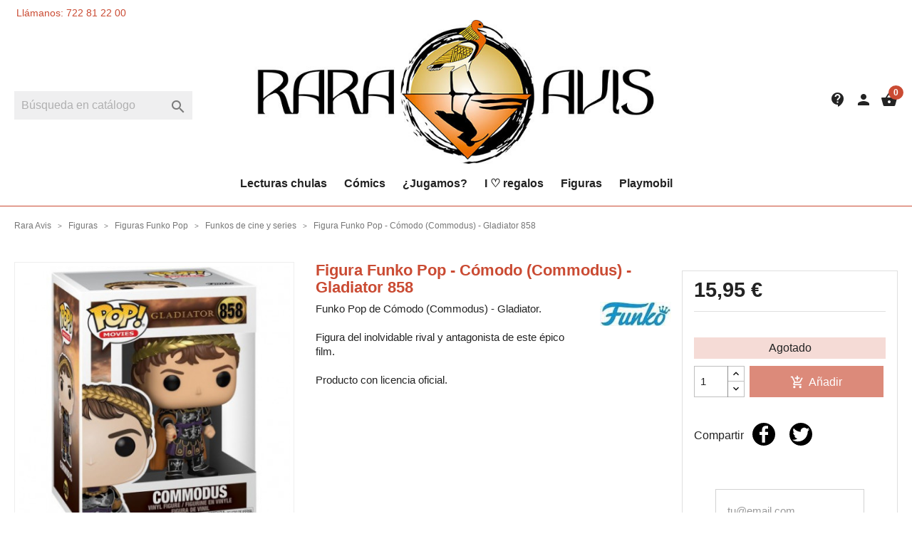

--- FILE ---
content_type: text/html; charset=utf-8
request_url: https://www.raraavisonline.es/funkos-de-cine-y-series/2526-figura-funko-pop-comodo-commodus-gladiator-858.html
body_size: 17173
content:
<!doctype html>
<html lang="es">

  <head>
    
      
  <meta charset="utf-8">


  <meta http-equiv="x-ua-compatible" content="ie=edge">



  <link rel="canonical" href="https://www.raraavisonline.es/funkos-de-cine-y-series/2526-figura-funko-pop-comodo-commodus-gladiator-858.html">

  <title>Figura Funko Pop - Comodo (Commodus) - Gladiator 858- Rara Avis Online</title>
  <meta name="description" content="Funko Pop de Comodo (Commodus), indiscutible antagonista de Gladiator. Entrega en 24-48H, gratis en pedidos superiores a 50€.">
      
        



    <meta name='viewport' content='width=device-width, initial-scale=1.0, maximum-scale=1.0, user-scalable=0' />




  <link rel="icon" type="image/vnd.microsoft.icon" href="https://www.raraavisonline.es/img/favicon.ico?1695626909">
  <link rel="shortcut icon" type="image/x-icon" href="https://www.raraavisonline.es/img/favicon.ico?1695626909">



    <link rel="stylesheet" href="https://www.raraavisonline.es/themes/classicblinders/assets/cache/theme-ac6e6737.css" type="text/css" media="all">




  

  <script type="text/javascript">
        var prestashop = {"cart":{"products":[],"totals":{"total":{"type":"total","label":"Total","amount":0,"value":"0,00\u00a0\u20ac"},"total_including_tax":{"type":"total","label":"Total (impuestos incl.)","amount":0,"value":"0,00\u00a0\u20ac"},"total_excluding_tax":{"type":"total","label":"Total (impuestos excl.)","amount":0,"value":"0,00\u00a0\u20ac"}},"subtotals":{"products":{"type":"products","label":"Subtotal","amount":0,"value":"0,00\u00a0\u20ac"},"discounts":null,"shipping":{"type":"shipping","label":"Transporte","amount":0,"value":""},"tax":null},"products_count":0,"summary_string":"0 art\u00edculos","vouchers":{"allowed":0,"added":[]},"discounts":[],"minimalPurchase":0,"minimalPurchaseRequired":""},"currency":{"name":"Euro","iso_code":"EUR","iso_code_num":"978","sign":"\u20ac"},"customer":{"lastname":null,"firstname":null,"email":null,"birthday":null,"newsletter":null,"newsletter_date_add":null,"optin":null,"website":null,"company":null,"siret":null,"ape":null,"is_logged":false,"gender":{"type":null,"name":null},"addresses":[]},"language":{"name":"Espa\u00f1ol (Spanish)","iso_code":"es","locale":"es-ES","language_code":"es","is_rtl":"0","date_format_lite":"d\/m\/Y","date_format_full":"d\/m\/Y H:i:s","id":1},"page":{"title":"","canonical":null,"meta":{"title":"Figura Funko Pop - Comodo (Commodus) - Gladiator 858- Rara Avis Online","description":"Funko Pop de Comodo (Commodus), indiscutible antagonista de Gladiator. Entrega en 24-48H, gratis en pedidos superiores a 50\u20ac.","keywords":"","robots":"index"},"page_name":"product","body_classes":{"lang-es":true,"lang-rtl":false,"country-ES":true,"currency-EUR":true,"layout-full-width":true,"page-product":true,"tax-display-enabled":true,"product-id-2526":true,"product-Figura Funko Pop - C\u00f3modo (Commodus) - Gladiator 858":true,"product-id-category-44":true,"product-id-manufacturer-1":true,"product-id-supplier-0":true,"product-available-for-order":true},"admin_notifications":[]},"shop":{"name":"Rara Avis","logo":"https:\/\/www.raraavisonline.es\/img\/rara-avis-logo-1695626909.jpg","stores_icon":"https:\/\/www.raraavisonline.es\/img\/logo_stores.png","favicon":"https:\/\/www.raraavisonline.es\/img\/favicon.ico"},"urls":{"base_url":"https:\/\/www.raraavisonline.es\/","current_url":"https:\/\/www.raraavisonline.es\/funkos-de-cine-y-series\/2526-figura-funko-pop-comodo-commodus-gladiator-858.html","shop_domain_url":"https:\/\/www.raraavisonline.es","img_ps_url":"https:\/\/www.raraavisonline.es\/img\/","img_cat_url":"https:\/\/www.raraavisonline.es\/img\/c\/","img_lang_url":"https:\/\/www.raraavisonline.es\/img\/l\/","img_prod_url":"https:\/\/www.raraavisonline.es\/img\/p\/","img_manu_url":"https:\/\/www.raraavisonline.es\/img\/m\/","img_sup_url":"https:\/\/www.raraavisonline.es\/img\/su\/","img_ship_url":"https:\/\/www.raraavisonline.es\/img\/s\/","img_store_url":"https:\/\/www.raraavisonline.es\/img\/st\/","img_col_url":"https:\/\/www.raraavisonline.es\/img\/co\/","img_url":"https:\/\/www.raraavisonline.es\/themes\/classicblinders\/assets\/img\/","css_url":"https:\/\/www.raraavisonline.es\/themes\/classicblinders\/assets\/css\/","js_url":"https:\/\/www.raraavisonline.es\/themes\/classicblinders\/assets\/js\/","pic_url":"https:\/\/www.raraavisonline.es\/upload\/","pages":{"address":"https:\/\/www.raraavisonline.es\/direccion","addresses":"https:\/\/www.raraavisonline.es\/direcciones","authentication":"https:\/\/www.raraavisonline.es\/login","cart":"https:\/\/www.raraavisonline.es\/carrito","category":"https:\/\/www.raraavisonline.es\/index.php?controller=category","cms":"https:\/\/www.raraavisonline.es\/index.php?controller=cms","contact":"https:\/\/www.raraavisonline.es\/contacto","discount":"https:\/\/www.raraavisonline.es\/descuento","guest_tracking":"https:\/\/www.raraavisonline.es\/seguimiento-invitado","history":"https:\/\/www.raraavisonline.es\/historial-pedidos","identity":"https:\/\/www.raraavisonline.es\/datos-personales","index":"https:\/\/www.raraavisonline.es\/","my_account":"https:\/\/www.raraavisonline.es\/mi-cuenta","order_confirmation":"https:\/\/www.raraavisonline.es\/confirmacion-pedido","order_detail":"https:\/\/www.raraavisonline.es\/index.php?controller=order-detail","order_follow":"https:\/\/www.raraavisonline.es\/seguimiento-pedido","order":"https:\/\/www.raraavisonline.es\/pedido","order_return":"https:\/\/www.raraavisonline.es\/index.php?controller=order-return","order_slip":"https:\/\/www.raraavisonline.es\/albaran","pagenotfound":"https:\/\/www.raraavisonline.es\/page-not-found","password":"https:\/\/www.raraavisonline.es\/recuperar-clave","pdf_invoice":"https:\/\/www.raraavisonline.es\/index.php?controller=pdf-invoice","pdf_order_return":"https:\/\/www.raraavisonline.es\/index.php?controller=pdf-order-return","pdf_order_slip":"https:\/\/www.raraavisonline.es\/index.php?controller=pdf-order-slip","prices_drop":"https:\/\/www.raraavisonline.es\/ofertas","product":"https:\/\/www.raraavisonline.es\/index.php?controller=product","search":"https:\/\/www.raraavisonline.es\/busqueda","sitemap":"https:\/\/www.raraavisonline.es\/sitemap","stores":"https:\/\/www.raraavisonline.es\/tiendas","supplier":"https:\/\/www.raraavisonline.es\/supplier","register":"https:\/\/www.raraavisonline.es\/login?create_account=1","order_login":"https:\/\/www.raraavisonline.es\/pedido?login=1"},"alternative_langs":[],"theme_assets":"\/themes\/classicblinders\/assets\/","actions":{"logout":"https:\/\/www.raraavisonline.es\/?mylogout="},"no_picture_image":{"bySize":{"small_default":{"url":"https:\/\/www.raraavisonline.es\/img\/p\/es-default-small_default.jpg","width":98,"height":98},"cart_default":{"url":"https:\/\/www.raraavisonline.es\/img\/p\/es-default-cart_default.jpg","width":125,"height":125},"home_default":{"url":"https:\/\/www.raraavisonline.es\/img\/p\/es-default-home_default.jpg","width":222,"height":222},"medium_default":{"url":"https:\/\/www.raraavisonline.es\/img\/p\/es-default-medium_default.jpg","width":393,"height":393},"large_default":{"url":"https:\/\/www.raraavisonline.es\/img\/p\/es-default-large_default.jpg","width":800,"height":800}},"small":{"url":"https:\/\/www.raraavisonline.es\/img\/p\/es-default-small_default.jpg","width":98,"height":98},"medium":{"url":"https:\/\/www.raraavisonline.es\/img\/p\/es-default-home_default.jpg","width":222,"height":222},"large":{"url":"https:\/\/www.raraavisonline.es\/img\/p\/es-default-large_default.jpg","width":800,"height":800},"legend":""}},"configuration":{"display_taxes_label":true,"display_prices_tax_incl":true,"is_catalog":false,"show_prices":true,"opt_in":{"partner":false},"quantity_discount":{"type":"discount","label":"Descuento unitario"},"voucher_enabled":0,"return_enabled":0},"field_required":[],"breadcrumb":{"links":[{"title":"Expertos en PrestaShop","url":"https:\/\/www.raraavisonline.es\/"},{"title":"Figuras","url":"https:\/\/www.raraavisonline.es\/8-figuras"},{"title":"Figuras Funko Pop","url":"https:\/\/www.raraavisonline.es\/193-figuras-funko-pop"},{"title":"Funkos de cine y series","url":"https:\/\/www.raraavisonline.es\/44-funkos-de-cine-y-series"},{"title":"Figura Funko Pop - C\u00f3modo (Commodus) - Gladiator 858","url":"https:\/\/www.raraavisonline.es\/funkos-de-cine-y-series\/2526-figura-funko-pop-comodo-commodus-gladiator-858.html"}],"count":5},"link":{"protocol_link":"https:\/\/","protocol_content":"https:\/\/"},"time":1769083714,"static_token":"4462e483027e9dc08a38e5a8f3fd77b0","token":"d9079a1714342e4a22b78344a7539330","debug":false};
        var psemailsubscription_subscription = "https:\/\/www.raraavisonline.es\/module\/ps_emailsubscription\/subscription";
      </script>



  <!-- emarketing start -->





<!-- emarketing end -->

<script type="text/javascript">
	(window.gaDevIds=window.gaDevIds||[]).push('d6YPbH');
	(function(i,s,o,g,r,a,m){i['GoogleAnalyticsObject']=r;i[r]=i[r]||function(){
	(i[r].q=i[r].q||[]).push(arguments)},i[r].l=1*new Date();a=s.createElement(o),
	m=s.getElementsByTagName(o)[0];a.async=1;a.src=g;m.parentNode.insertBefore(a,m)
	})(window,document,'script','https://www.google-analytics.com/analytics.js','ga');

            ga('create', 'UA-136145547-1', 'auto');
                        ga('send', 'pageview');
    
    ga('require', 'ec');
</script>

<!-- START - Google Remarketing + Dynamic - remarketing Code -->

<script type="text/javascript" data-keepinline="true" async src="https://www.googletagmanager.com/gtag/js?id=AW-417157754"></script>
<script type="text/javascript" data-keepinline="true">
    window.dataLayer = window.dataLayer || [];

    function gtag(){dataLayer.push(arguments);}
    gtag('js', new Date());
    
            
    gtag('config', 'AW-417157754');
    gtag('event', 'page_view', {
        'send_to': 'AW-417157754',
                ecomm_prodid: '2526',
                ecomm_pagetype: 'product',
                ecomm_totalvalue: 15.95,
                ecomm_category: 'Funkos de cine y series',
                isSaleItem: false,
                user_id: '31854'                
    });
    
        
</script>

<!-- END - Google Remarketing + Dynamic - remarketing Code -->
<!-- Google Tag Manager -->

<script>(function(w,d,s,l,i){w[l]=w[l]||[];w[l].push({'gtm.start':
new Date().getTime(),event:'gtm.js'});var f=d.getElementsByTagName(s)[0],
j=d.createElement(s),dl=l!='dataLayer'?'&l='+l:'';j.async=true;j.src=
'https://www.googletagmanager.com/gtm.js?id='+i+dl;f.parentNode.insertBefore(j,f);
})(window,document,'script','dataLayer','GTM-M787T6W');</script>

<!-- End Google Tag Manager -->

                <script type="application/ld+json">{
                    "@context":"http://schema.org",
                    "@type":"BreadcrumbList",
                        "itemListElement": [
                        {
                            "@type": "ListItem",
                            "position": 0,
                            "name": "Rara Avis",
                            "item": "https://www.raraavisonline.es/"
                        },
                      {
                    "@type": "ListItem",
                    "position": 1,
                    "name": "Figuras",
                    "item": "https://www.raraavisonline.es/8-figuras"
                },  {
                    "@type": "ListItem",
                    "position": 2,
                    "name": "Figuras Funko Pop",
                    "item": "https://www.raraavisonline.es/193-figuras-funko-pop"
                },  {
                    "@type": "ListItem",
                    "position": 3,
                    "name": "Funkos de cine y series",
                    "item": "https://www.raraavisonline.es/44-funkos-de-cine-y-series"
                },
                                {
                                    "@type": "ListItem",
                                    "position": 4,
                                    "name": "Figura Funko Pop - Cómodo (Commodus) - Gladiator 858",
                                    "item": "https://www.raraavisonline.es/funkos-de-cine-y-series/2526-figura-funko-pop-comodo-commodus-gladiator-858.html"
                                }
                            
                        ]
                }</script><script type="application/ld+json">{
                    "@context": "http://schema.org",
                    "@type": "Product",
                    "description": "Funko Pop de Cómodo (Commodus) - Gladiator. Figura del inolvidable rival y antagonista de este épico film.        Producto con licencia oficial. ",
                    "name": "Figura Funko Pop - Cómodo (Commodus) - Gladiator 858",
                    "image": "https://www.raraavisonline.es/2360-large_default/figura-funko-pop-comodo-commodus-gladiator-858.jpg",
                    "brand": "Funko Pop!",
                    "category": "Funkos de cine y series",
                    "alternateName": "Compra Figura Funko Pop - Cómodo (Commodus) - Gladiator 858 a buen precio",
                    "url": "https://www.raraavisonline.es/funkos-de-cine-y-series/2526-figura-funko-pop-comodo-commodus-gladiator-858.html",
                    "offers": {    		
                        "@type": "offer",
                        "price": "15.95",
                        "priceCurrency": "EUR", 
                        "itemOffered": "Figura Funko Pop - Cómodo (Commodus) - Gladiator 858",
                        "availability": "http://schema.org/InStock", 
                        "itemCondition":"http://schema.org/NewCondition", 
                        "url": "https://www.raraavisonline.es/funkos-de-cine-y-series/2526-figura-funko-pop-comodo-commodus-gladiator-858.html"
                    }}</script>



    
  <meta property="og:type" content="product">
  <meta property="og:url" content="https://www.raraavisonline.es/funkos-de-cine-y-series/2526-figura-funko-pop-comodo-commodus-gladiator-858.html">
  <meta property="og:title" content="Figura Funko Pop - Comodo (Commodus) - Gladiator 858- Rara Avis Online">
  <meta property="og:site_name" content="Rara Avis">
  <meta property="og:description" content="Funko Pop de Comodo (Commodus), indiscutible antagonista de Gladiator. Entrega en 24-48H, gratis en pedidos superiores a 50€.">
  <meta property="og:image" content="https://www.raraavisonline.es/2360-large_default/figura-funko-pop-comodo-commodus-gladiator-858.jpg">
      <meta property="product:pretax_price:amount" content="13.181818">
    <meta property="product:pretax_price:currency" content="EUR">
    <meta property="product:price:amount" content="15.95">
    <meta property="product:price:currency" content="EUR">
    
  </head>

  <body id="product" class="lang-es country-es currency-eur layout-full-width page-product tax-display-enabled product-id-2526 product-figura-funko-pop-comodo-commodus-gladiator-858 product-id-category-44 product-id-manufacturer-1 product-id-supplier-0 product-available-for-order">

    
      <!-- Google Tag Manager (noscript) -->
<noscript><iframe src="https://www.googletagmanager.com/ns.html?id=GTM-M787T6W"
height="0" width="0" style="display:none;visibility:hidden"></iframe></noscript>
<!-- End Google Tag Manager (noscript) -->

    

    <main>
      
              

      <header id="header">
        
          
  <div class="header-banner">
    
  </div>



  <nav class="header-nav">
    <div class="container">
      <div class="row">
        <div>
          <div class="col-md-6 col-xs-12 hidden-sm-down">
            <div class="dbcontactinfo_nav">
    <span>Llámanos: 722 81 22 00</span>
</div>
          </div>
          <div class="col-md-3 col-xs-12 hidden-sm-down">
            
          </div>
          <div class="col-md-3 right-nav nav_in_mobile">
              
          </div>
        </div>
                <div class="hidden-md-up text-sm-center mobile">
          <div class="float-xs-left" id="mobile__menu" data-toggle="modal" data-target="#dbmenu_burger">
            <i class="material-icons d-inline">&#xE5D2;</i>
          </div>
          <div class="float-xs-right" id="_mobile_cart"></div>
          <div class="float-xs-right" id="_mobile_user_info"></div>
          <div class="dbcontactinfo_top float-xs-right" id="_mobile_contact_info">
            <span class="link_contact datatext" datatext="aHR0cHM6Ly93d3cucmFyYWF2aXNvbmxpbmUuZXMvY29udGFjdG8=">
              <i class="material-icons">contact_support</i>
            </span>
          </div>
          <div class="top-logo" id="_mobile_logo"></div>
          <div class="clearfix"></div>
        </div>
      </div>
    </div>
  </nav>



  <div class="header-top">
    <div class="container">
       <div class="row">
        <div class="col-md-3 col-sm-12">
           <!-- Block search module TOP -->
<div id="search_widget" class="search-widget" data-search-controller-url="//www.raraavisonline.es/busqueda">
	<form method="get" action="//www.raraavisonline.es/busqueda">
		<input type="hidden" name="controller" value="search">
		<input type="text" name="s" value="" placeholder="Búsqueda en catálogo" aria-label="Buscar">
		<button type="submit">
			<i class="material-icons search">&#xE8B6;</i>
      <span class="hidden-xl-down">Buscar</span>
		</button>
	</form>
</div>
<!-- /Block search module TOP -->

           <div class="clearfix"></div>
         </div>
        <div class="col-md-6 hidden-sm-down" id="_desktop_logo">
                            <a href="https://www.raraavisonline.es/">
                  <img class="logo img-responsive" src="https://www.raraavisonline.es/img/rara-avis-logo-1695626909.jpg" alt="Rara Avis" loading="lazy" height="105" width="250">
                </a>
                    </div>
        <div class="col-md-3 col-sm-12 position-static displayTop">
          <div class="dbcontactinfo_top hidden-sm-down">
            <span class="link_contact datatext" datatext="aHR0cHM6Ly93d3cucmFyYWF2aXNvbmxpbmUuZXMvY29udGFjdG8=">
            <i class="material-icons">contact_support</i>
            </span>
    </div><div id="_desktop_user_info">
  <div class="user-info">
          <span
        datatext="aHR0cHM6Ly93d3cucmFyYWF2aXNvbmxpbmUuZXMvbWktY3VlbnRh"
        class="datatext"
      >
        <i class="material-icons">person</i>
      </span>
      </div>
</div>


<div id="_desktop_cart">
  <div class="blockcart cart-preview inactive" data-refresh-url="//www.raraavisonline.es/module/ps_shoppingcart/ajax">
    <div class="header">
              <i class="material-icons shopping-cart">shopping_basket</i>
        <span class="cart-products-count">0</span>
          </div>
  </div>
</div>

          <div class="clearfix"></div>
        </div>
      </div>
      <div id="mobile_top_menu_wrapper" class="row hidden-md-up" style="display:none;">
        <div class="js-top-menu mobile" id="_mobile_top_menu"></div>
        <div class="js-top-menu-bottom">
          <div id="_mobile_currency_selector"></div>
          <div id="_mobile_language_selector"></div>
          <div id="_mobile_contact_link"></div>
        </div>
      </div>
    </div>
  </div>
  

<div class="container">
    <div class="menu js-top-menu position-static hidden-sm-down" id="_desktop_top_menu">
        
          <ul class="top-menu" id="top-menu" data-depth="0">
                    <li class="category" id="category-3">
                          <a
                class="dropdown-item"
                href="https://www.raraavisonline.es/3-lecturas-chulas" data-depth="0"
                              >
                                                                      <span class="float-xs-right hidden-md-up">
                    <span data-target="#top_sub_menu_63311" data-toggle="collapse" class="navbar-toggler collapse-icons">
                      <i class="material-icons add">&#xE313;</i>
                      <i class="material-icons remove">&#xE316;</i>
                    </span>
                  </span>
                                Lecturas chulas 
              </a>
                            <div  class="popover sub-menu js-sub-menu collapse" id="top_sub_menu_63311">
                  <div class="container">
                    
          <ul class="top-menu"  data-depth="1">
                    <li class="category" id="category-153">
                          <a
                class="dropdown-item dropdown-submenu"
                href="https://www.raraavisonline.es/153-literatura" data-depth="1"
                              >
                                Literatura 
              </a>
                          </li>
                    <li class="category" id="category-171">
                          <a
                class="dropdown-item dropdown-submenu"
                href="https://www.raraavisonline.es/171-infantil" data-depth="1"
                              >
                                Infantil
              </a>
                          </li>
              </ul>
    
                  </div>
              </div>
                          </li>
                    <li class="category" id="category-6">
                          <a
                class="dropdown-item"
                href="https://www.raraavisonline.es/6-comics" data-depth="0"
                              >
                                                                      <span class="float-xs-right hidden-md-up">
                    <span data-target="#top_sub_menu_53648" data-toggle="collapse" class="navbar-toggler collapse-icons">
                      <i class="material-icons add">&#xE313;</i>
                      <i class="material-icons remove">&#xE316;</i>
                    </span>
                  </span>
                                Cómics
              </a>
                            <div  class="popover sub-menu js-sub-menu collapse" id="top_sub_menu_53648">
                  <div class="container">
                    
          <ul class="top-menu"  data-depth="1">
                    <li class="category" id="category-41">
                          <a
                class="dropdown-item dropdown-submenu"
                href="https://www.raraavisonline.es/41-comic-europeo" data-depth="1"
                              >
                                                                      <span class="float-xs-right hidden-md-up">
                    <span data-target="#top_sub_menu_92270" data-toggle="collapse" class="navbar-toggler collapse-icons">
                      <i class="material-icons add">&#xE313;</i>
                      <i class="material-icons remove">&#xE316;</i>
                    </span>
                  </span>
                                Cómic europeo
              </a>
                            <div  class="collapse" id="top_sub_menu_92270">
                  <div class="container">
                    
          <ul class="top-menu"  data-depth="2">
                    <li class="category" id="category-207">
                          <a
                class="dropdown-item"
                href="https://www.raraavisonline.es/207-norma-editorial" data-depth="2"
                              >
                                Norma Editorial 
              </a>
                          </li>
                    <li class="category" id="category-208">
                          <a
                class="dropdown-item"
                href="https://www.raraavisonline.es/208-astiberri" data-depth="2"
                              >
                                Astiberri 
              </a>
                          </li>
                    <li class="category" id="category-209">
                          <a
                class="dropdown-item"
                href="https://www.raraavisonline.es/209-otras-editoriales-increibles" data-depth="2"
                              >
                                Otras editoriales increíbles 
              </a>
                          </li>
              </ul>
    
                  </div>
              </div>
                          </li>
                    <li class="category" id="category-50">
                          <a
                class="dropdown-item dropdown-submenu"
                href="https://www.raraavisonline.es/50-comic-americano" data-depth="1"
                              >
                                                                      <span class="float-xs-right hidden-md-up">
                    <span data-target="#top_sub_menu_63148" data-toggle="collapse" class="navbar-toggler collapse-icons">
                      <i class="material-icons add">&#xE313;</i>
                      <i class="material-icons remove">&#xE316;</i>
                    </span>
                  </span>
                                Cómic americano
              </a>
                            <div  class="collapse" id="top_sub_menu_63148">
                  <div class="container">
                    
          <ul class="top-menu"  data-depth="2">
                    <li class="category" id="category-120">
                          <a
                class="dropdown-item"
                href="https://www.raraavisonline.es/120-marvel" data-depth="2"
                              >
                                Marvel
              </a>
                          </li>
                    <li class="category" id="category-121">
                          <a
                class="dropdown-item"
                href="https://www.raraavisonline.es/121-dc" data-depth="2"
                              >
                                DC
              </a>
                          </li>
                    <li class="category" id="category-122">
                          <a
                class="dropdown-item"
                href="https://www.raraavisonline.es/122-planeta" data-depth="2"
                              >
                                Planeta
              </a>
                          </li>
                    <li class="category" id="category-197">
                          <a
                class="dropdown-item"
                href="https://www.raraavisonline.es/197-norma-editorial" data-depth="2"
                              >
                                Norma Editorial 
              </a>
                          </li>
                    <li class="category" id="category-198">
                          <a
                class="dropdown-item"
                href="https://www.raraavisonline.es/198-otras-editoriales-increibles" data-depth="2"
                              >
                                Otras editoriales increíbles 
              </a>
                          </li>
              </ul>
    
                  </div>
              </div>
                          </li>
                    <li class="category" id="category-51">
                          <a
                class="dropdown-item dropdown-submenu"
                href="https://www.raraavisonline.es/51-manga" data-depth="1"
                              >
                                                                      <span class="float-xs-right hidden-md-up">
                    <span data-target="#top_sub_menu_93706" data-toggle="collapse" class="navbar-toggler collapse-icons">
                      <i class="material-icons add">&#xE313;</i>
                      <i class="material-icons remove">&#xE316;</i>
                    </span>
                  </span>
                                Manga
              </a>
                            <div  class="collapse" id="top_sub_menu_93706">
                  <div class="container">
                    
          <ul class="top-menu"  data-depth="2">
                    <li class="category" id="category-125">
                          <a
                class="dropdown-item"
                href="https://www.raraavisonline.es/125-norma" data-depth="2"
                              >
                                Norma
              </a>
                          </li>
                    <li class="category" id="category-126">
                          <a
                class="dropdown-item"
                href="https://www.raraavisonline.es/126-ivrea" data-depth="2"
                              >
                                Ivrea
              </a>
                          </li>
                    <li class="category" id="category-127">
                          <a
                class="dropdown-item"
                href="https://www.raraavisonline.es/127-planeta" data-depth="2"
                              >
                                Planeta
              </a>
                          </li>
                    <li class="category" id="category-141">
                          <a
                class="dropdown-item"
                href="https://www.raraavisonline.es/141-ecc" data-depth="2"
                              >
                                ECC
              </a>
                          </li>
                    <li class="category" id="category-154">
                          <a
                class="dropdown-item"
                href="https://www.raraavisonline.es/154-milky-way" data-depth="2"
                              >
                                Milky Way
              </a>
                          </li>
                    <li class="category" id="category-200">
                          <a
                class="dropdown-item"
                href="https://www.raraavisonline.es/200-otras-editoriales-increibles" data-depth="2"
                              >
                                Otras editoriales increíbles
              </a>
                          </li>
              </ul>
    
                  </div>
              </div>
                          </li>
                    <li class="category" id="category-142">
                          <a
                class="dropdown-item dropdown-submenu"
                href="https://www.raraavisonline.es/142-version-original" data-depth="1"
                              >
                                Versión Original 
              </a>
                          </li>
              </ul>
    
                  </div>
              </div>
                          </li>
                    <li class="category" id="category-12">
                          <a
                class="dropdown-item"
                href="https://www.raraavisonline.es/12-jugamos" data-depth="0"
                              >
                                                                      <span class="float-xs-right hidden-md-up">
                    <span data-target="#top_sub_menu_16287" data-toggle="collapse" class="navbar-toggler collapse-icons">
                      <i class="material-icons add">&#xE313;</i>
                      <i class="material-icons remove">&#xE316;</i>
                    </span>
                  </span>
                                ¿Jugamos?
              </a>
                            <div  class="popover sub-menu js-sub-menu collapse" id="top_sub_menu_16287">
                  <div class="container">
                    
          <ul class="top-menu"  data-depth="1">
                    <li class="category" id="category-190">
                          <a
                class="dropdown-item dropdown-submenu"
                href="https://www.raraavisonline.es/190-juegos" data-depth="1"
                              >
                                Juegos 
              </a>
                          </li>
                    <li class="category" id="category-191">
                          <a
                class="dropdown-item dropdown-submenu"
                href="https://www.raraavisonline.es/191-rincon-rolero" data-depth="1"
                              >
                                Rincón rolero
              </a>
                          </li>
                    <li class="category" id="category-7">
                          <a
                class="dropdown-item dropdown-submenu"
                href="https://www.raraavisonline.es/7-cartas-coleccionables" data-depth="1"
                              >
                                                                      <span class="float-xs-right hidden-md-up">
                    <span data-target="#top_sub_menu_6655" data-toggle="collapse" class="navbar-toggler collapse-icons">
                      <i class="material-icons add">&#xE313;</i>
                      <i class="material-icons remove">&#xE316;</i>
                    </span>
                  </span>
                                Cartas coleccionables 
              </a>
                            <div  class="collapse" id="top_sub_menu_6655">
                  <div class="container">
                    
          <ul class="top-menu"  data-depth="2">
                    <li class="category" id="category-240">
                          <a
                class="dropdown-item"
                href="https://www.raraavisonline.es/240-lorcana" data-depth="2"
                              >
                                Lorcana
              </a>
                          </li>
                    <li class="category" id="category-250">
                          <a
                class="dropdown-item"
                href="https://www.raraavisonline.es/250-magic-the-gathering" data-depth="2"
                              >
                                Magic The Gathering
              </a>
                          </li>
                    <li class="category" id="category-252">
                          <a
                class="dropdown-item"
                href="https://www.raraavisonline.es/252-dice-masters" data-depth="2"
                              >
                                Dice Masters
              </a>
                          </li>
              </ul>
    
                  </div>
              </div>
                          </li>
                    <li class="category" id="category-151">
                          <a
                class="dropdown-item dropdown-submenu"
                href="https://www.raraavisonline.es/151-modelismo" data-depth="1"
                              >
                                                                      <span class="float-xs-right hidden-md-up">
                    <span data-target="#top_sub_menu_27294" data-toggle="collapse" class="navbar-toggler collapse-icons">
                      <i class="material-icons add">&#xE313;</i>
                      <i class="material-icons remove">&#xE316;</i>
                    </span>
                  </span>
                                Modelismo
              </a>
                            <div  class="collapse" id="top_sub_menu_27294">
                  <div class="container">
                    
          <ul class="top-menu"  data-depth="2">
                    <li class="category" id="category-187">
                          <a
                class="dropdown-item"
                href="https://www.raraavisonline.es/187-pinturas-y-accesorios" data-depth="2"
                              >
                                                                      <span class="float-xs-right hidden-md-up">
                    <span data-target="#top_sub_menu_58020" data-toggle="collapse" class="navbar-toggler collapse-icons">
                      <i class="material-icons add">&#xE313;</i>
                      <i class="material-icons remove">&#xE316;</i>
                    </span>
                  </span>
                                Pinturas y accesorios 
              </a>
                            <div  class="collapse" id="top_sub_menu_58020">
                  <div class="container">
                    
          <ul class="top-menu"  data-depth="3">
                    <li class="category" id="category-238">
                          <a
                class="dropdown-item"
                href="https://www.raraavisonline.es/238-herramientas-y-utillaje" data-depth="3"
                              >
                                Herramientas y Utillaje
              </a>
                          </li>
              </ul>
    
                  </div>
              </div>
                          </li>
                    <li class="category" id="category-201">
                          <a
                class="dropdown-item"
                href="https://www.raraavisonline.es/201-warhammer" data-depth="2"
                              >
                                                                      <span class="float-xs-right hidden-md-up">
                    <span data-target="#top_sub_menu_14490" data-toggle="collapse" class="navbar-toggler collapse-icons">
                      <i class="material-icons add">&#xE313;</i>
                      <i class="material-icons remove">&#xE316;</i>
                    </span>
                  </span>
                                Warhammer
              </a>
                            <div  class="collapse" id="top_sub_menu_14490">
                  <div class="container">
                    
          <ul class="top-menu"  data-depth="3">
                    <li class="category" id="category-184">
                          <a
                class="dropdown-item"
                href="https://www.raraavisonline.es/184-warhammer-age-of-sigmar" data-depth="3"
                              >
                                Warhammer Age of Sigmar 
              </a>
                          </li>
                    <li class="category" id="category-186">
                          <a
                class="dropdown-item"
                href="https://www.raraavisonline.es/186-warhammer-underworlds" data-depth="3"
                              >
                                Warhammer Underworlds
              </a>
                          </li>
                    <li class="category" id="category-185">
                          <a
                class="dropdown-item"
                href="https://www.raraavisonline.es/185-warhammer-40000" data-depth="3"
                              >
                                Warhammer 40000
              </a>
                          </li>
                    <li class="category" id="category-216">
                          <a
                class="dropdown-item"
                href="https://www.raraavisonline.es/216-blood-bowl" data-depth="3"
                              >
                                Blood Bowl 
              </a>
                          </li>
                    <li class="category" id="category-227">
                          <a
                class="dropdown-item"
                href="https://www.raraavisonline.es/227-warhammer-40000-killteam" data-depth="3"
                              >
                                Warhammer 40000 Killteam
              </a>
                          </li>
                    <li class="category" id="category-241">
                          <a
                class="dropdown-item"
                href="https://www.raraavisonline.es/241-warcry" data-depth="3"
                              >
                                Warcry
              </a>
                          </li>
                    <li class="category" id="category-251">
                          <a
                class="dropdown-item"
                href="https://www.raraavisonline.es/251-warhammer-old-world" data-depth="3"
                              >
                                Warhammer Old World
              </a>
                          </li>
              </ul>
    
                  </div>
              </div>
                          </li>
                    <li class="category" id="category-239">
                          <a
                class="dropdown-item"
                href="https://www.raraavisonline.es/239-maquetas" data-depth="2"
                              >
                                Maquetas
              </a>
                          </li>
              </ul>
    
                  </div>
              </div>
                          </li>
                    <li class="category" id="category-158">
                          <a
                class="dropdown-item dropdown-submenu"
                href="https://www.raraavisonline.es/158-heroclix" data-depth="1"
                              >
                                                                      <span class="float-xs-right hidden-md-up">
                    <span data-target="#top_sub_menu_5475" data-toggle="collapse" class="navbar-toggler collapse-icons">
                      <i class="material-icons add">&#xE313;</i>
                      <i class="material-icons remove">&#xE316;</i>
                    </span>
                  </span>
                                Heroclix
              </a>
                            <div  class="collapse" id="top_sub_menu_5475">
                  <div class="container">
                    
          <ul class="top-menu"  data-depth="2">
                    <li class="category" id="category-202">
                          <a
                class="dropdown-item"
                href="https://www.raraavisonline.es/202-material-sellado" data-depth="2"
                              >
                                Material Sellado
              </a>
                          </li>
                    <li class="category" id="category-203">
                          <a
                class="dropdown-item"
                href="https://www.raraavisonline.es/203-figuras" data-depth="2"
                              >
                                                                      <span class="float-xs-right hidden-md-up">
                    <span data-target="#top_sub_menu_25825" data-toggle="collapse" class="navbar-toggler collapse-icons">
                      <i class="material-icons add">&#xE313;</i>
                      <i class="material-icons remove">&#xE316;</i>
                    </span>
                  </span>
                                Figuras
              </a>
                            <div  class="collapse" id="top_sub_menu_25825">
                  <div class="container">
                    
          <ul class="top-menu"  data-depth="3">
                    <li class="category" id="category-204">
                          <a
                class="dropdown-item"
                href="https://www.raraavisonline.es/204-marvel-x-men-the-animated-series-the-dark-phoenix-saga" data-depth="3"
                              >
                                Marvel - X-Men The Animated Series The Dark Phoenix Saga
              </a>
                          </li>
                    <li class="category" id="category-205">
                          <a
                class="dropdown-item"
                href="https://www.raraavisonline.es/205-marvel-varios" data-depth="3"
                              >
                                Marvel - Varios
              </a>
                          </li>
                    <li class="category" id="category-206">
                          <a
                class="dropdown-item"
                href="https://www.raraavisonline.es/206-dc-rebirth" data-depth="3"
                              >
                                DC - Rebirth
              </a>
                          </li>
                    <li class="category" id="category-212">
                          <a
                class="dropdown-item"
                href="https://www.raraavisonline.es/212-marvel-fantastic-four" data-depth="3"
                              >
                                Marvel - Fantastic Four
              </a>
                          </li>
                    <li class="category" id="category-213">
                          <a
                class="dropdown-item"
                href="https://www.raraavisonline.es/213-marvel-spider-man-and-venom-absolute-carnage" data-depth="3"
                              >
                                Marvel - Spider-Man and Venom Absolute Carnage
              </a>
                          </li>
                    <li class="category" id="category-215">
                          <a
                class="dropdown-item"
                href="https://www.raraavisonline.es/215-marvel-x-men-house-of-x" data-depth="3"
                              >
                                Marvel - X-Men House of X
              </a>
                          </li>
                    <li class="category" id="category-214">
                          <a
                class="dropdown-item"
                href="https://www.raraavisonline.es/214-dc-varios" data-depth="3"
                              >
                                DC - Varios
              </a>
                          </li>
                    <li class="category" id="category-223">
                          <a
                class="dropdown-item"
                href="https://www.raraavisonline.es/223-wwe-varios" data-depth="3"
                              >
                                WWE - Varios
              </a>
                          </li>
                    <li class="category" id="category-224">
                          <a
                class="dropdown-item"
                href="https://www.raraavisonline.es/224-dc-wonder-woman-80th-anniversary" data-depth="3"
                              >
                                DC - Wonder Woman 80Th Anniversary
              </a>
                          </li>
                    <li class="category" id="category-225">
                          <a
                class="dropdown-item"
                href="https://www.raraavisonline.es/225-marvel-xmen-rise-and-fall" data-depth="3"
                              >
                                Marvel - XMen Rise and Fall
              </a>
                          </li>
                    <li class="category" id="category-226">
                          <a
                class="dropdown-item"
                href="https://www.raraavisonline.es/226-marvel-fantastic-four-future-foundation" data-depth="3"
                              >
                                Marvel - Fantastic Four Future Foundation
              </a>
                          </li>
                    <li class="category" id="category-228">
                          <a
                class="dropdown-item"
                href="https://www.raraavisonline.es/228-marvel-the-avengers-the-war-of-the-realms" data-depth="3"
                              >
                                Marvel - The Avengers The War of the Realms
              </a>
                          </li>
                    <li class="category" id="category-229">
                          <a
                class="dropdown-item"
                href="https://www.raraavisonline.es/229-marvel-disney-marvel-studios" data-depth="3"
                              >
                                Marvel - Disney Marvel Studios
              </a>
                          </li>
                    <li class="category" id="category-230">
                          <a
                class="dropdown-item"
                href="https://www.raraavisonline.es/230-marvel-x-of-sword" data-depth="3"
                              >
                                Marvel - X of Sword
              </a>
                          </li>
                    <li class="category" id="category-231">
                          <a
                class="dropdown-item"
                href="https://www.raraavisonline.es/231-otros" data-depth="3"
                              >
                                Otros
              </a>
                          </li>
                    <li class="category" id="category-232">
                          <a
                class="dropdown-item"
                href="https://www.raraavisonline.es/232-marvel-black-widow-movie-gravity-feed" data-depth="3"
                              >
                                Marvel - Black Widow Movie Gravity Feed
              </a>
                          </li>
                    <li class="category" id="category-233">
                          <a
                class="dropdown-item"
                href="https://www.raraavisonline.es/233-marvel-spiderman-beyon-amazing" data-depth="3"
                              >
                                Marvel - Spiderman Beyon Amazing
              </a>
                          </li>
                    <li class="category" id="category-234">
                          <a
                class="dropdown-item"
                href="https://www.raraavisonline.es/234-marvel-avengers-forever" data-depth="3"
                              >
                                Marvel - Avengers Forever
              </a>
                          </li>
                    <li class="category" id="category-235">
                          <a
                class="dropdown-item"
                href="https://www.raraavisonline.es/235-dc-batman-team-up" data-depth="3"
                              >
                                DC - Batman Team up
              </a>
                          </li>
                    <li class="category" id="category-236">
                          <a
                class="dropdown-item"
                href="https://www.raraavisonline.es/236-marvel-avengers-60th-anniversary" data-depth="3"
                              >
                                Marvel - Avengers 60th Anniversary
              </a>
                          </li>
                    <li class="category" id="category-237">
                          <a
                class="dropdown-item"
                href="https://www.raraavisonline.es/237-marvel-wheels-of-vengeance" data-depth="3"
                              >
                                Marvel - Wheels of Vengeance
              </a>
                          </li>
                    <li class="category" id="category-242">
                          <a
                class="dropdown-item"
                href="https://www.raraavisonline.es/242-marvel-avengers-fantastic-four-empyre" data-depth="3"
                              >
                                Marvel - Avengers Fantastic Four Empyre
              </a>
                          </li>
                    <li class="category" id="category-243">
                          <a
                class="dropdown-item"
                href="https://www.raraavisonline.es/243-marvel-next-phase" data-depth="3"
                              >
                                Marvel - Next Phase
              </a>
                          </li>
                    <li class="category" id="category-244">
                          <a
                class="dropdown-item"
                href="https://www.raraavisonline.es/244-marvel-deadpool-weapon-x" data-depth="3"
                              >
                                Marvel - Deadpool Weapon X
              </a>
                          </li>
                    <li class="category" id="category-245">
                          <a
                class="dropdown-item"
                href="https://www.raraavisonline.es/245-dc-masters-of-time" data-depth="3"
                              >
                                DC - Masters of Time
              </a>
                          </li>
                    <li class="category" id="category-246">
                          <a
                class="dropdown-item"
                href="https://www.raraavisonline.es/246-marvel-collector-s-trove" data-depth="3"
                              >
                                Marvel -  Collector&#039;s Trove
              </a>
                          </li>
                    <li class="category" id="category-247">
                          <a
                class="dropdown-item"
                href="https://www.raraavisonline.es/247-marvel-smash-and-destroy" data-depth="3"
                              >
                                Marvel -  Smash and destroy
              </a>
                          </li>
                    <li class="category" id="category-248">
                          <a
                class="dropdown-item"
                href="https://www.raraavisonline.es/248-marvel-black-panther" data-depth="3"
                              >
                                Marvel -  Black Panther
              </a>
                          </li>
                    <li class="category" id="category-249">
                          <a
                class="dropdown-item"
                href="https://www.raraavisonline.es/249-marvel-spider-verse" data-depth="3"
                              >
                                Marvel -  Spider-Verse
              </a>
                          </li>
                    <li class="category" id="category-253">
                          <a
                class="dropdown-item"
                href="https://www.raraavisonline.es/253-dc-lantern-legacy" data-depth="3"
                              >
                                DC - Lantern Legacy
              </a>
                          </li>
                    <li class="category" id="category-254">
                          <a
                class="dropdown-item"
                href="https://www.raraavisonline.es/254-marvel-x-men-97" data-depth="3"
                              >
                                Marvel -  X-Men 97
              </a>
                          </li>
                    <li class="category" id="category-255">
                          <a
                class="dropdown-item"
                href="https://www.raraavisonline.es/255-marvel-strange-tales" data-depth="3"
                              >
                                Marvel -  Strange Tales
              </a>
                          </li>
              </ul>
    
                  </div>
              </div>
                          </li>
              </ul>
    
                  </div>
              </div>
                          </li>
                    <li class="category" id="category-192">
                          <a
                class="dropdown-item dropdown-submenu"
                href="https://www.raraavisonline.es/192-accesorios" data-depth="1"
                              >
                                Accesorios
              </a>
                          </li>
              </ul>
    
                  </div>
              </div>
                          </li>
                    <li class="category" id="category-10">
                          <a
                class="dropdown-item"
                href="https://www.raraavisonline.es/10-i-regalos" data-depth="0"
                              >
                                                                      <span class="float-xs-right hidden-md-up">
                    <span data-target="#top_sub_menu_20493" data-toggle="collapse" class="navbar-toggler collapse-icons">
                      <i class="material-icons add">&#xE313;</i>
                      <i class="material-icons remove">&#xE316;</i>
                    </span>
                  </span>
                                I ♡ regalos
              </a>
                            <div  class="popover sub-menu js-sub-menu collapse" id="top_sub_menu_20493">
                  <div class="container">
                    
          <ul class="top-menu"  data-depth="1">
                    <li class="category" id="category-30">
                          <a
                class="dropdown-item dropdown-submenu"
                href="https://www.raraavisonline.es/30-papeleria" data-depth="1"
                              >
                                                                      <span class="float-xs-right hidden-md-up">
                    <span data-target="#top_sub_menu_37597" data-toggle="collapse" class="navbar-toggler collapse-icons">
                      <i class="material-icons add">&#xE313;</i>
                      <i class="material-icons remove">&#xE316;</i>
                    </span>
                  </span>
                                Papelería
              </a>
                            <div  class="collapse" id="top_sub_menu_37597">
                  <div class="container">
                    
          <ul class="top-menu"  data-depth="2">
                    <li class="category" id="category-129">
                          <a
                class="dropdown-item"
                href="https://www.raraavisonline.es/129-coge-lapiz-y-papel" data-depth="2"
                              >
                                Coge lápiz y papel 
              </a>
                          </li>
                    <li class="category" id="category-194">
                          <a
                class="dropdown-item"
                href="https://www.raraavisonline.es/194-el-placer-de-ordenar" data-depth="2"
                              >
                                El placer de ordenar 
              </a>
                          </li>
                    <li class="category" id="category-211">
                          <a
                class="dropdown-item"
                href="https://www.raraavisonline.es/211-mas-detalles-de-papeleria" data-depth="2"
                              >
                                Más detalles de papelería 
              </a>
                          </li>
              </ul>
    
                  </div>
              </div>
                          </li>
                    <li class="category" id="category-32">
                          <a
                class="dropdown-item dropdown-submenu"
                href="https://www.raraavisonline.es/32-home-sweet-home" data-depth="1"
                              >
                                                                      <span class="float-xs-right hidden-md-up">
                    <span data-target="#top_sub_menu_43354" data-toggle="collapse" class="navbar-toggler collapse-icons">
                      <i class="material-icons add">&#xE313;</i>
                      <i class="material-icons remove">&#xE316;</i>
                    </span>
                  </span>
                                Home, Sweet Home 
              </a>
                            <div  class="collapse" id="top_sub_menu_43354">
                  <div class="container">
                    
          <ul class="top-menu"  data-depth="2">
                    <li class="category" id="category-29">
                          <a
                class="dropdown-item"
                href="https://www.raraavisonline.es/29-menaje-con-estilo" data-depth="2"
                              >
                                                                      <span class="float-xs-right hidden-md-up">
                    <span data-target="#top_sub_menu_61972" data-toggle="collapse" class="navbar-toggler collapse-icons">
                      <i class="material-icons add">&#xE313;</i>
                      <i class="material-icons remove">&#xE316;</i>
                    </span>
                  </span>
                                Menaje con estilo 
              </a>
                            <div  class="collapse" id="top_sub_menu_61972">
                  <div class="container">
                    
          <ul class="top-menu"  data-depth="3">
                    <li class="category" id="category-145">
                          <a
                class="dropdown-item"
                href="https://www.raraavisonline.es/145-tazas-y-vasos" data-depth="3"
                              >
                                Tazas y vasos 
              </a>
                          </li>
                    <li class="category" id="category-118">
                          <a
                class="dropdown-item"
                href="https://www.raraavisonline.es/118-a-la-mesa" data-depth="3"
                              >
                                A la mesa
              </a>
                          </li>
              </ul>
    
                  </div>
              </div>
                          </li>
                    <li class="category" id="category-196">
                          <a
                class="dropdown-item"
                href="https://www.raraavisonline.es/196-decoracion" data-depth="2"
                              >
                                Decoración 
              </a>
                          </li>
              </ul>
    
                  </div>
              </div>
                          </li>
                    <li class="category" id="category-133">
                          <a
                class="dropdown-item dropdown-submenu"
                href="https://www.raraavisonline.es/133-mochilas-bolsos-y-maletas" data-depth="1"
                              >
                                Mochilas, bolsos y maletas 
              </a>
                          </li>
                    <li class="category" id="category-28">
                          <a
                class="dropdown-item dropdown-submenu"
                href="https://www.raraavisonline.es/28-mas-regalos-originales" data-depth="1"
                              >
                                Más regalos originales 
              </a>
                          </li>
                    <li class="category" id="category-221">
                          <a
                class="dropdown-item dropdown-submenu"
                href="https://www.raraavisonline.es/221-regala-star-wars-" data-depth="1"
                              >
                                Regala Star Wars
              </a>
                          </li>
                    <li class="category" id="category-222">
                          <a
                class="dropdown-item dropdown-submenu"
                href="https://www.raraavisonline.es/222-desde-disney-con-amor-" data-depth="1"
                              >
                                Desde Disney, con amor
              </a>
                          </li>
              </ul>
    
                  </div>
              </div>
                          </li>
                    <li class="category" id="category-8">
                          <a
                class="dropdown-item"
                href="https://www.raraavisonline.es/8-figuras" data-depth="0"
                              >
                                                                      <span class="float-xs-right hidden-md-up">
                    <span data-target="#top_sub_menu_22074" data-toggle="collapse" class="navbar-toggler collapse-icons">
                      <i class="material-icons add">&#xE313;</i>
                      <i class="material-icons remove">&#xE316;</i>
                    </span>
                  </span>
                                Figuras
              </a>
                            <div  class="popover sub-menu js-sub-menu collapse" id="top_sub_menu_22074">
                  <div class="container">
                    
          <ul class="top-menu"  data-depth="1">
                    <li class="category" id="category-90">
                          <a
                class="dropdown-item dropdown-submenu"
                href="https://www.raraavisonline.es/90-anime-y-manga" data-depth="1"
                              >
                                Anime y manga
              </a>
                          </li>
                    <li class="category" id="category-94">
                          <a
                class="dropdown-item dropdown-submenu"
                href="https://www.raraavisonline.es/94-cine-y-series" data-depth="1"
                              >
                                Cine y series
              </a>
                          </li>
                    <li class="category" id="category-97">
                          <a
                class="dropdown-item dropdown-submenu"
                href="https://www.raraavisonline.es/97-superheroes" data-depth="1"
                              >
                                Superhéroes
              </a>
                          </li>
                    <li class="category" id="category-108">
                          <a
                class="dropdown-item dropdown-submenu"
                href="https://www.raraavisonline.es/108-figuras-de-tintin" data-depth="1"
                              >
                                Figuras de Tintín
              </a>
                          </li>
                    <li class="category" id="category-193">
                          <a
                class="dropdown-item dropdown-submenu"
                href="https://www.raraavisonline.es/193-figuras-funko-pop" data-depth="1"
                              >
                                                                      <span class="float-xs-right hidden-md-up">
                    <span data-target="#top_sub_menu_20242" data-toggle="collapse" class="navbar-toggler collapse-icons">
                      <i class="material-icons add">&#xE313;</i>
                      <i class="material-icons remove">&#xE316;</i>
                    </span>
                  </span>
                                Figuras Funko Pop
              </a>
                            <div  class="collapse" id="top_sub_menu_20242">
                  <div class="container">
                    
          <ul class="top-menu"  data-depth="2">
                    <li class="category" id="category-44">
                          <a
                class="dropdown-item"
                href="https://www.raraavisonline.es/44-funkos-de-cine-y-series" data-depth="2"
                              >
                                Funkos de cine y series
              </a>
                          </li>
                    <li class="category" id="category-57">
                          <a
                class="dropdown-item"
                href="https://www.raraavisonline.es/57-mas-pops-originales" data-depth="2"
                              >
                                Más Pops originales 
              </a>
                          </li>
                    <li class="category" id="category-73">
                          <a
                class="dropdown-item"
                href="https://www.raraavisonline.es/73-funkos-de-comics-y-animacion" data-depth="2"
                              >
                                Funkos de cómics y animación 
              </a>
                          </li>
                    <li class="category" id="category-165">
                          <a
                class="dropdown-item"
                href="https://www.raraavisonline.es/165-funkos-disney" data-depth="2"
                              >
                                Funkos Disney 
              </a>
                          </li>
              </ul>
    
                  </div>
              </div>
                          </li>
              </ul>
    
                  </div>
              </div>
                          </li>
                    <li class="category" id="category-220">
                          <a
                class="dropdown-item"
                href="https://www.raraavisonline.es/220-playmobil" data-depth="0"
                              >
                                Playmobil
              </a>
                          </li>
              </ul>
    
        <div class="clearfix"></div>
    </div>
</div>


        
      </header>

      
        
<aside id="notifications">
    
    
    
    </aside>
      

      <section id="wrapper">
        
        <div class="container">
          
            
<nav class="breadcrumb">
  <ol>
    
              
                      <li>
              <a href="https://www.raraavisonline.es/">
                                        <span>Rara Avis</span>
                                </a>
            </li>
                  
              
                      <li>
              <a href="https://www.raraavisonline.es/8-figuras">
                                      <span>Figuras</span>
                                </a>
            </li>
                  
              
                      <li>
              <a href="https://www.raraavisonline.es/193-figuras-funko-pop">
                                      <span>Figuras Funko Pop</span>
                                </a>
            </li>
                  
              
                      <li>
              <a href="https://www.raraavisonline.es/44-funkos-de-cine-y-series">
                                      <span>Funkos de cine y series</span>
                                </a>
            </li>
                  
              
                      <li>
                                    <span>Figura Funko Pop - Cómodo (Commodus) - Gladiator 858</span>
                            </li>
                  
          
  </ol>
</nav>
          

          

          
  <div id="content-wrapper">
    
    

</div>
</div>
    <div class="product_topview">
        <div class="container">
            <div class="row">
                <div class="col-md-4">
                                        
                        <section class="page-content" id="content">
                            
                                
    <ul class="product-flags">
            </ul>


                                
                                    <div class="images-container">

    

                                    <div class="product-cover">
                    <img
                            class="js-qv-product-cover"
                            src="https://www.raraavisonline.es/2360-medium_default/figura-funko-pop-comodo-commodus-gladiator-858.jpg"
                            alt="Figura Funko Pop - Cómodo (Commodus) - Gladiator 858"
                            title="Figura Funko Pop - Cómodo (Commodus) - Gladiator 858"
                            itemprop="image"
                            loading="lazy"
                            width="393"
                            height="393"
                    >
                    <div class="layer hidden-sm-down" data-toggle="modal" data-target="#product-modal">
                        <i class="material-icons zoom-in">search</i>
                    </div>
                </div>
                        

</div>

                                
                                <div class="scroll-box-arrows">
                                    <i class="material-icons left">&#xE314;</i>
                                    <i class="material-icons right">&#xE315;</i>
                                </div>

                            
                        </section>
                    
                </div>
                <div class="col-md-5">
                                            
                            
                                <h1 class="h1 product_name" >Figura Funko Pop - Cómodo (Commodus) - Gladiator 858</h1>
                            
                        
                                                                <div class="product-manufacturer">
                                                            <a href="https://www.raraavisonline.es/brand/1-funko-pop" class="brand_centercolumn">
                                    <img src="https://www.raraavisonline.es/img/m/1.jpg" class="img img-thumbnail manufacturer-logo" alt="Funko Pop!" loading="lazy" width="32" height="32">
                                </a>
                                                    </div>
                                        
                    
                        <div id="product-description-short-2526" class="product-description" itemprop="description"><p>Funko Pop de Cómodo (Commodus) - Gladiator. <br /><br />Figura del inolvidable rival y antagonista de este épico film.        <br /><br />Producto con licencia oficial. <br /><br /></p></div>
                    
                    
                    

                    
                        <section class="product-discounts">
  </section>
                    

                    
                                            

                    
                                            
                </div>
                <div class="col-md-3">
                    <div class="product-information">
                        <div class="product-actions price_outstanding">

                            
                                  <div class="product-prices">
    
      <div
        class="product-price "
      >

        <div class="current-price">

            <span class="price_with_tax price_pvp" content="15.95">15,95 €</span>

                  </div>

        
                  
      </div>
    

    
          

    
          

    
          

    

    <div class="tax-shipping-delivery-label">
            
      

      <div class="available_stock unavailable">
        
            <span id="product-availability">
                                                            <i class="material-icons product-unavailable">&#xE14B;</i>
                                        Fuera de stock
                            </span>
        
                                  </div>
    </div>

  </div>
                            

                            
                                <form action="https://www.raraavisonline.es/carrito" method="post" id="add-to-cart-or-refresh">
                                    <input type="hidden" name="token" value="4462e483027e9dc08a38e5a8f3fd77b0">
                                    <input type="hidden" name="id_product" value="2526" id="product_page_product_id">
                                    <input type="hidden" name="id_customization" value="0" id="product_customization_id">

                                    
                                        <div class="product-variants">
  </div>
                                    

                                    
                                        
    <span class="lc_soldout">Agotado</span>
 
<div class="product-add-to-cart">
  
    
      <div class="product-quantity clearfix">
        <div class="qty">
          <input
            type="number"
            name="qty"
            id="quantity_wanted"
            value="1"
            class="input-group"
            min="1"
            aria-label="Cantidad"
          >
        </div>

        <div class="add">
          <button
            class="btn btn-primary add-to-cart"
            data-button-action="add-to-cart"
            type="submit"
                          disabled
                      >
            <i class="material-icons">add_shopping_cart</i>
            Añadir
          </button>
        </div>

        
      </div>
    

    
      <p class="product-minimal-quantity">
              </p>
    
  </div>
                                    

                                                                        
                                </form>
                            

                            
                                <div class="product-additional-info">
  

      <div class="social-sharing">
      <span>Compartir</span>
      <ul>
                  <li class="facebook icon-gray"><a href="https://www.facebook.com/sharer.php?u=https%3A%2F%2Fwww.raraavisonline.es%2Ffunkos-de-cine-y-series%2F2526-figura-funko-pop-comodo-commodus-gladiator-858.html" class="text-hide" title="Compartir" target="_blank">Compartir</a></li>
                  <li class="twitter icon-gray"><a href="https://twitter.com/intent/tweet?text=Figura+Funko+Pop+-+C%C3%B3modo+%28Commodus%29+-+Gladiator+858 https%3A%2F%2Fwww.raraavisonline.es%2Ffunkos-de-cine-y-series%2F2526-figura-funko-pop-comodo-commodus-gladiator-858.html" class="text-hide" title="Tuitear" target="_blank">Tuitear</a></li>
              </ul>
    </div>
  
<div class="tabs">
    <form>
        <div class="js-mailalert" style="text-align:center;" data-url="//www.raraavisonline.es/module/ps_emailalerts/actions?process=add">
                            <input class="form-control" type="email" placeholder="tu@email.com"/><br />
                                        
                        <input type="hidden" value="2526"/>
            <input type="hidden" value="0"/>
            <button class="btn btn-primary" type="submit" rel="nofollow" onclick="return addNotification();">Avísame cuando haya stock</button>
            <span style="display:none;padding:5px"></span>
        </div>
    </form>
</div>

</div>
                            
                        </div>

                        
                            
                        
                    </div>
                </div>
            </div>
        </div>
    </div>

<div class="container">
<div id="content-wrapper">
  <section id="main">

    <div class="row product-container">

      <div class="col-md-12">

      </div>

        
                <div class="col-md-12">
            <div class="product-information">
                <div id="accordion">
                    
                                                    <div class="card">
                                <div id="description-info">
                                    <button class="btn btn-link" data-toggle="collapse" data-target="#description" aria-expanded="true" aria-controls="description">
                                        Descripción
                                        <i class="material-icons collapse_down">keyboard_arrow_down</i>
                                        <i class="material-icons collapse_up">keyboard_arrow_up</i>
                                    </button>
                                </div>

                                <div id="description" class="info_content collapse show in" aria-labelledby="description-info" data-parent="#accordion">
                                    
                                        <div class="product-description"><p>Funko Pop de Cómodo (Commodus) Gladiator. <br /><br />En homenaje a la épica película dirigida por Ridley Scott, esta figura representa a su indiscutible antagonista: Cómodo, el frío y ambicioso hijo del emperador Marco Aurelio, quien no dudaría en asesinar a todo aquél que se interpusiera en su camino hacia el trono. Esta figura de colección, creada con licencia oficial bajo el reconocido sello Funko, logra captar la esencia de este antagonista por excelencia, interpretado por el genial Joaquín Phoenix en la gran pantalla. <br /><br />Es un regalo ideal para los amantes de Gladiator y del cine en general. <br /><br /></p></div>
                                    
                                </div>
                            </div>
                                                <div class="card">
                            <div id="product-details-info">
                                <button class="btn btn-link collapsed" data-toggle="collapse" data-target="#product-details" aria-expanded="false" aria-controls="product-details">
                                    Detalles del producto
                                    <i class="material-icons collapse_down">keyboard_arrow_down</i>
                                    <i class="material-icons collapse_up">keyboard_arrow_up</i>
                                </button>
                            </div>
                            <div id="product-details" class="info_content collapse " aria-labelledby="product-details-info" data-parent="#accordion">
                                
                                    <div class="product-details"
     id="product-details"
     data-product="{&quot;id_shop_default&quot;:&quot;1&quot;,&quot;id_manufacturer&quot;:&quot;1&quot;,&quot;id_supplier&quot;:&quot;0&quot;,&quot;reference&quot;:&quot;&quot;,&quot;is_virtual&quot;:&quot;0&quot;,&quot;delivery_in_stock&quot;:&quot;&quot;,&quot;delivery_out_stock&quot;:&quot;&quot;,&quot;id_category_default&quot;:&quot;44&quot;,&quot;on_sale&quot;:&quot;0&quot;,&quot;online_only&quot;:&quot;0&quot;,&quot;ecotax&quot;:0,&quot;minimal_quantity&quot;:&quot;1&quot;,&quot;low_stock_threshold&quot;:null,&quot;low_stock_alert&quot;:&quot;0&quot;,&quot;price&quot;:&quot;15,95\u00a0\u20ac&quot;,&quot;unity&quot;:&quot;&quot;,&quot;unit_price_ratio&quot;:&quot;0.000000&quot;,&quot;additional_shipping_cost&quot;:&quot;0.000000&quot;,&quot;customizable&quot;:&quot;0&quot;,&quot;text_fields&quot;:&quot;0&quot;,&quot;uploadable_files&quot;:&quot;0&quot;,&quot;redirect_type&quot;:&quot;404&quot;,&quot;id_type_redirected&quot;:&quot;0&quot;,&quot;available_for_order&quot;:&quot;1&quot;,&quot;available_date&quot;:&quot;0000-00-00&quot;,&quot;show_condition&quot;:&quot;0&quot;,&quot;condition&quot;:&quot;new&quot;,&quot;show_price&quot;:&quot;1&quot;,&quot;indexed&quot;:&quot;1&quot;,&quot;visibility&quot;:&quot;both&quot;,&quot;cache_default_attribute&quot;:&quot;0&quot;,&quot;advanced_stock_management&quot;:&quot;0&quot;,&quot;date_add&quot;:&quot;2020-02-26 21:05:06&quot;,&quot;date_upd&quot;:&quot;2024-03-22 12:27:55&quot;,&quot;pack_stock_type&quot;:&quot;3&quot;,&quot;meta_description&quot;:&quot;Funko Pop de Comodo (Commodus), indiscutible antagonista de Gladiator. Entrega en 24-48H, gratis en pedidos superiores a 50\u20ac.&quot;,&quot;meta_keywords&quot;:&quot;&quot;,&quot;meta_title&quot;:&quot;Figura Funko Pop - Comodo (Commodus) - Gladiator 858- Rara Avis Online&quot;,&quot;link_rewrite&quot;:&quot;figura-funko-pop-comodo-commodus-gladiator-858&quot;,&quot;name&quot;:&quot;Figura Funko Pop - C\u00f3modo (Commodus) - Gladiator 858&quot;,&quot;description&quot;:&quot;&lt;p&gt;Funko Pop de C\u00f3modo (Commodus) Gladiator. &lt;br \/&gt;&lt;br \/&gt;En homenaje a la \u00e9pica pel\u00edcula dirigida por Ridley Scott, esta figura representa a su indiscutible antagonista: C\u00f3modo, el fr\u00edo y ambicioso hijo del emperador Marco Aurelio, quien no dudar\u00eda en asesinar a todo aqu\u00e9l que se interpusiera en su camino hacia el trono. Esta figura de colecci\u00f3n, creada con licencia oficial bajo el reconocido sello Funko, logra captar la esencia de este antagonista por excelencia, interpretado por el genial Joaqu\u00edn Phoenix en la gran pantalla. &lt;br \/&gt;&lt;br \/&gt;Es un regalo ideal para los amantes de Gladiator y del cine en general. &lt;br \/&gt;&lt;br \/&gt;&lt;\/p&gt;&quot;,&quot;description_short&quot;:&quot;&lt;p&gt;Funko Pop de C\u00f3modo (Commodus) - Gladiator. &lt;br \/&gt;&lt;br \/&gt;Figura del inolvidable rival y antagonista de este \u00e9pico film.\u00a0\u00a0\u00a0\u00a0\u00a0\u00a0 \u00a0&lt;br \/&gt;&lt;br \/&gt;Producto con licencia oficial. &lt;br \/&gt;&lt;br \/&gt;&lt;\/p&gt;&quot;,&quot;available_now&quot;:&quot;&quot;,&quot;available_later&quot;:&quot;&quot;,&quot;id&quot;:2526,&quot;id_product&quot;:2526,&quot;out_of_stock&quot;:2,&quot;new&quot;:0,&quot;id_product_attribute&quot;:&quot;0&quot;,&quot;quantity_wanted&quot;:1,&quot;extraContent&quot;:[],&quot;allow_oosp&quot;:0,&quot;category&quot;:&quot;funkos-de-cine-y-series&quot;,&quot;category_name&quot;:&quot;Funkos de cine y series&quot;,&quot;link&quot;:&quot;https:\/\/www.raraavisonline.es\/funkos-de-cine-y-series\/2526-figura-funko-pop-comodo-commodus-gladiator-858.html&quot;,&quot;attribute_price&quot;:0,&quot;price_tax_exc&quot;:13.181818,&quot;price_without_reduction&quot;:15.95,&quot;reduction&quot;:0,&quot;specific_prices&quot;:[],&quot;quantity&quot;:0,&quot;quantity_all_versions&quot;:0,&quot;id_image&quot;:&quot;es-default&quot;,&quot;features&quot;:[],&quot;attachments&quot;:[],&quot;virtual&quot;:0,&quot;pack&quot;:0,&quot;packItems&quot;:[],&quot;nopackprice&quot;:0,&quot;customization_required&quot;:false,&quot;rate&quot;:21,&quot;tax_name&quot;:&quot;IVA ES 21%&quot;,&quot;ecotax_rate&quot;:0,&quot;unit_price&quot;:&quot;&quot;,&quot;customizations&quot;:{&quot;fields&quot;:[]},&quot;id_customization&quot;:0,&quot;is_customizable&quot;:false,&quot;show_quantities&quot;:false,&quot;quantity_label&quot;:&quot;Art\u00edculo&quot;,&quot;quantity_discounts&quot;:[],&quot;customer_group_discount&quot;:0,&quot;images&quot;:[{&quot;bySize&quot;:{&quot;small_default&quot;:{&quot;url&quot;:&quot;https:\/\/www.raraavisonline.es\/2360-small_default\/figura-funko-pop-comodo-commodus-gladiator-858.jpg&quot;,&quot;width&quot;:98,&quot;height&quot;:98},&quot;cart_default&quot;:{&quot;url&quot;:&quot;https:\/\/www.raraavisonline.es\/2360-cart_default\/figura-funko-pop-comodo-commodus-gladiator-858.jpg&quot;,&quot;width&quot;:125,&quot;height&quot;:125},&quot;home_default&quot;:{&quot;url&quot;:&quot;https:\/\/www.raraavisonline.es\/2360-home_default\/figura-funko-pop-comodo-commodus-gladiator-858.jpg&quot;,&quot;width&quot;:222,&quot;height&quot;:222},&quot;medium_default&quot;:{&quot;url&quot;:&quot;https:\/\/www.raraavisonline.es\/2360-medium_default\/figura-funko-pop-comodo-commodus-gladiator-858.jpg&quot;,&quot;width&quot;:393,&quot;height&quot;:393},&quot;large_default&quot;:{&quot;url&quot;:&quot;https:\/\/www.raraavisonline.es\/2360-large_default\/figura-funko-pop-comodo-commodus-gladiator-858.jpg&quot;,&quot;width&quot;:800,&quot;height&quot;:800}},&quot;small&quot;:{&quot;url&quot;:&quot;https:\/\/www.raraavisonline.es\/2360-small_default\/figura-funko-pop-comodo-commodus-gladiator-858.jpg&quot;,&quot;width&quot;:98,&quot;height&quot;:98},&quot;medium&quot;:{&quot;url&quot;:&quot;https:\/\/www.raraavisonline.es\/2360-home_default\/figura-funko-pop-comodo-commodus-gladiator-858.jpg&quot;,&quot;width&quot;:222,&quot;height&quot;:222},&quot;large&quot;:{&quot;url&quot;:&quot;https:\/\/www.raraavisonline.es\/2360-large_default\/figura-funko-pop-comodo-commodus-gladiator-858.jpg&quot;,&quot;width&quot;:800,&quot;height&quot;:800},&quot;legend&quot;:&quot;Figura Funko Pop - C\u00f3modo (Commodus) - Gladiator 858&quot;,&quot;id_image&quot;:&quot;2360&quot;,&quot;cover&quot;:&quot;1&quot;,&quot;position&quot;:&quot;1&quot;,&quot;associatedVariants&quot;:[]}],&quot;cover&quot;:{&quot;bySize&quot;:{&quot;small_default&quot;:{&quot;url&quot;:&quot;https:\/\/www.raraavisonline.es\/2360-small_default\/figura-funko-pop-comodo-commodus-gladiator-858.jpg&quot;,&quot;width&quot;:98,&quot;height&quot;:98},&quot;cart_default&quot;:{&quot;url&quot;:&quot;https:\/\/www.raraavisonline.es\/2360-cart_default\/figura-funko-pop-comodo-commodus-gladiator-858.jpg&quot;,&quot;width&quot;:125,&quot;height&quot;:125},&quot;home_default&quot;:{&quot;url&quot;:&quot;https:\/\/www.raraavisonline.es\/2360-home_default\/figura-funko-pop-comodo-commodus-gladiator-858.jpg&quot;,&quot;width&quot;:222,&quot;height&quot;:222},&quot;medium_default&quot;:{&quot;url&quot;:&quot;https:\/\/www.raraavisonline.es\/2360-medium_default\/figura-funko-pop-comodo-commodus-gladiator-858.jpg&quot;,&quot;width&quot;:393,&quot;height&quot;:393},&quot;large_default&quot;:{&quot;url&quot;:&quot;https:\/\/www.raraavisonline.es\/2360-large_default\/figura-funko-pop-comodo-commodus-gladiator-858.jpg&quot;,&quot;width&quot;:800,&quot;height&quot;:800}},&quot;small&quot;:{&quot;url&quot;:&quot;https:\/\/www.raraavisonline.es\/2360-small_default\/figura-funko-pop-comodo-commodus-gladiator-858.jpg&quot;,&quot;width&quot;:98,&quot;height&quot;:98},&quot;medium&quot;:{&quot;url&quot;:&quot;https:\/\/www.raraavisonline.es\/2360-home_default\/figura-funko-pop-comodo-commodus-gladiator-858.jpg&quot;,&quot;width&quot;:222,&quot;height&quot;:222},&quot;large&quot;:{&quot;url&quot;:&quot;https:\/\/www.raraavisonline.es\/2360-large_default\/figura-funko-pop-comodo-commodus-gladiator-858.jpg&quot;,&quot;width&quot;:800,&quot;height&quot;:800},&quot;legend&quot;:&quot;Figura Funko Pop - C\u00f3modo (Commodus) - Gladiator 858&quot;,&quot;id_image&quot;:&quot;2360&quot;,&quot;cover&quot;:&quot;1&quot;,&quot;position&quot;:&quot;1&quot;,&quot;associatedVariants&quot;:[]},&quot;has_discount&quot;:false,&quot;discount_type&quot;:null,&quot;discount_percentage&quot;:null,&quot;discount_percentage_absolute&quot;:null,&quot;discount_amount&quot;:null,&quot;discount_amount_to_display&quot;:null,&quot;price_amount&quot;:15.95,&quot;unit_price_full&quot;:&quot;&quot;,&quot;show_availability&quot;:true,&quot;availability_message&quot;:&quot;Fuera de stock&quot;,&quot;availability_date&quot;:null,&quot;availability&quot;:&quot;unavailable&quot;}"
     role="tabpanel"
  >
  
      

  
  
      

  
    <div class="product-out-of-stock">
      
    </div>
  

  
      

    
      

  
      
</div>
                                
                            </div>
                        </div>
                        
                    
                </div>
            </div>
        </div>
        

      </div>
    </div>

    
          

    
      <script type="text/javascript">
  var productCommentUpdatePostErrorMessage = 'Lo sentimos, su agradecimiento a la reseña no pudo ser enviado.';
  var productCommentAbuseReportErrorMessage = 'Lo sentimos, su reporte de abuso no pudo ser enviado.';
</script>


<div class="db_list_comments_products">
        </div>
</div>


<script type="text/javascript">
    document.addEventListener("DOMContentLoaded", function() {
        const alertModal = $('#update-comment-usefulness-post-error');
        alertModal.on('hidden.bs.modal', function () {
            alertModal.modal('hide');
        });
    });
</script>

<div id="update-comment-usefulness-post-error" class="modal fade product-comment-modal" role="dialog" aria-hidden="true">
    <div class="modal-dialog" role="document">
        <div class="modal-content">
            <div class="modal-header">
                <p class="h3">
                    <i class="material-icons error">error</i>
                    Su agradecimiento a la reseña no pudo ser enviado
                </p>
            </div>
            <div class="modal-body">
                <div class="row">
                    <div class="col-md-12  col-sm-12" id="update-comment-usefulness-post-error-message">
                        
                    </div>
                </div>
                <div class="row">
                    <div class="col-md-12  col-sm-12 post-comment-buttons">
                        <button type="button" class="btn btn-comment btn-comment-huge" data-dismiss="modal" aria-label="OK">
                            OK
                        </button>
                    </div>
                </div>
            </div>
        </div>
    </div>
</div>


<script type="text/javascript">
    document.addEventListener("DOMContentLoaded", function() {
        const confirmModal = $('#report-comment-confirmation');
        confirmModal.on('hidden.bs.modal', function () {
            confirmModal.modal('hide');
            confirmModal.trigger('modal:confirm', false);
        });

        $('.confirm-button', confirmModal).click(function() {
            confirmModal.trigger('modal:confirm', true);
        });
        $('.refuse-button', confirmModal).click(function() {
            confirmModal.trigger('modal:confirm', false);
        });
    });
</script>

<div id="report-comment-confirmation" class="modal fade product-comment-modal" role="dialog" aria-hidden="true">
    <div class="modal-dialog" role="document">
        <div class="modal-content">
            <div class="modal-header">
                <p class="h3">
                    <i class="material-icons feedback">feedback</i>
                    Reportar comentario
                </p>
            </div>
            <div class="modal-body">
                <div class="row">
                    <div class="col-md-12  col-sm-12" id="report-comment-confirmation-message">
                        ¿Está seguro de que quiere denunciar este comentario?
                    </div>
                </div>
                <div class="row">
                    <div class="col-md-12  col-sm-12 post-comment-buttons">
                        <button type="button" class="btn btn-comment-inverse btn-comment-huge refuse-button" data-dismiss="modal" aria-label="No">
                            No
                        </button>
                        <button type="button" class="btn btn-comment btn-comment-huge confirm-button" data-dismiss="modal" aria-label="Sí">
                            Sí
                        </button>
                    </div>
                </div>
            </div>
        </div>
    </div>
</div>


<script type="text/javascript">
    document.addEventListener("DOMContentLoaded", function() {
        const alertModal = $('#report-comment-posted');
        alertModal.on('hidden.bs.modal', function () {
            alertModal.modal('hide');
        });
    });
</script>

<div id="report-comment-posted" class="modal fade product-comment-modal" role="dialog" aria-hidden="true">
    <div class="modal-dialog" role="document">
        <div class="modal-content">
            <div class="modal-header">
                <p class="h3">
                    <i class="material-icons check_circle">check_circle</i>
                    Reporte enviado
                </p>
            </div>
            <div class="modal-body">
                <div class="row">
                    <div class="col-md-12  col-sm-12" id="report-comment-posted-message">
                        Su reporte ha sido enviado y será considerada por un moderador.
                    </div>
                </div>
                <div class="row">
                    <div class="col-md-12  col-sm-12 post-comment-buttons">
                        <button type="button" class="btn btn-comment btn-comment-huge" data-dismiss="modal" aria-label="OK">
                            OK
                        </button>
                    </div>
                </div>
            </div>
        </div>
    </div>
</div>


<script type="text/javascript">
    document.addEventListener("DOMContentLoaded", function() {
        const alertModal = $('#report-comment-post-error');
        alertModal.on('hidden.bs.modal', function () {
            alertModal.modal('hide');
        });
    });
</script>

<div id="report-comment-post-error" class="modal fade product-comment-modal" role="dialog" aria-hidden="true">
    <div class="modal-dialog" role="document">
        <div class="modal-content">
            <div class="modal-header">
                <p class="h3">
                    <i class="material-icons error">error</i>
                    Su reporte no pudo ser enviado
                </p>
            </div>
            <div class="modal-body">
                <div class="row">
                    <div class="col-md-12  col-sm-12" id="report-comment-post-error-message">
                        
                    </div>
                </div>
                <div class="row">
                    <div class="col-md-12  col-sm-12 post-comment-buttons">
                        <button type="button" class="btn btn-comment btn-comment-huge" data-dismiss="modal" aria-label="OK">
                            OK
                        </button>
                    </div>
                </div>
            </div>
        </div>
    </div>
</div>

<script type="text/javascript">
    var productCommentPostErrorMessage = 'Lo sentimos, su reseña no pudo ser publicada.';
</script>

<div id="post-product-comment-modal" class="modal fade product-comment-modal" role="dialog" aria-hidden="true">
    <div class="modal-dialog" role="document">
        <div class="modal-content">
            <div class="modal-header">
                <span class="h4">Opina sobre este producto</span>
                <button type="button" class="close" data-dismiss="modal" aria-label="Close">
                    <span aria-hidden="true">&times;</span>
                </button>
            </div>
            <div class="modal-body">
                <form id="post-product-comment-form" action="https://www.raraavisonline.es/module/productcomments/PostComment?id_product=2526" method="POST">
                    <div class="row">
                        <div class="col-md-2 col-sm-2">
                                                            
                                    <ul class="product-flags">
                                                                            </ul>
                                

                                
                                    <div class="product-cover">
                                                                                    <img
                                                class="js-qv-product-cover"
                                                src="https://www.raraavisonline.es/2360-medium_default/figura-funko-pop-comodo-commodus-gladiator-858.jpg"
                                                alt="Figura Funko Pop - Cómodo (Commodus) - Gladiator 858"
                                                title="Figura Funko Pop - Cómodo (Commodus) - Gladiator 858"
                                                style="width:100%;"
                                                itemprop="image"
                                                loading="lazy"
                                                width="393"
                                                height="393"
                                            >
                                                                            </div>
                                
                                                    </div>
                        <div class="col-md-4 col-sm-4">
                            <p class="h6">Figura Funko Pop - Cómodo (Commodus) - Gladiator 858</p>
                        </div>
                        <div class="col-md-6 col-sm-6">
                                                            <ul id="criterions_list">
                                                                            <li>
                                            <div class="criterion-rating">
                                                <label>Quality:</label>
                                                <div
                                                        class="grade-stars"
                                                        data-grade="3"
                                                        data-input="criterion[1]">
                                                </div>
                                            </div>
                                        </li>
                                                                    </ul>
                                                    </div>
                    </div>

                    <div class="row">
                                                    <div class="col-md-8 col-sm-8">
                                <label class="form-label" for="comment_title">Tratamiento<sup class="required">*</sup></label>
                                <input name="comment_title" type="text" value=""/>
                            </div>
                            <div class="col-md-4 col-sm-4">
                                <label class="form-label" for="customer_name">Su nombre<sup class="required">*</sup></label>
                                <input name="customer_name" type="text" value=""/>
                            </div>
                                            </div>

                    <div class="row">
                        <div class="col-md-12 col-sm-12">
                            <label class="form-label" for="comment_content">Reseña<sup class="required">*</sup></label>
                        </div>
                    </div>
                    <div class="row">
                        <div class="col-md-12 col-sm-12">
                            <textarea name="comment_content"></textarea>
                        </div>
                    </div>

                    <div class="row">
                        <div class="col-md-6 col-sm-6">
                            <p class="required"><sup>*</sup> Campos requeridos</p>
                        </div>
                        <div class="col-md-6 col-sm-6 post-comment-buttons">
                            <button type="button" class="btn btn-comment-inverse btn-comment-big" data-dismiss="modal" aria-label="Cancelar">
                                Cancelar
                            </button>
                            <button type="submit" class="btn btn-comment btn-comment-big">
                                Enviar
                            </button>
                        </div>
                    </div>
                </form>
            </div>
        </div>
    </div>
</div>

    
<script type="text/javascript">
    document.addEventListener("DOMContentLoaded", function() {
        const alertModal = $('#product-comment-posted-modal');
        alertModal.on('hidden.bs.modal', function () {
            alertModal.modal('hide');
        });
    });
</script>

<div id="product-comment-posted-modal" class="modal fade product-comment-modal" role="dialog" aria-hidden="true">
    <div class="modal-dialog" role="document">
        <div class="modal-content">
            <div class="modal-header">
                <p class="h3">
                    <i class="material-icons check_circle">check_circle</i>
                    Reseña enviada
                </p>
            </div>
            <div class="modal-body">
                <div class="row">
                    <div class="col-md-12  col-sm-12" id="product-comment-posted-modal-message">
                        Su comentario ha sido añadido y estará disponible una vez sea aprobado por un moderador.
                    </div>
                </div>
                <div class="row">
                    <div class="col-md-12  col-sm-12 post-comment-buttons">
                        <button type="button" class="btn btn-comment btn-comment-huge" data-dismiss="modal" aria-label="OK">
                            OK
                        </button>
                    </div>
                </div>
            </div>
        </div>
    </div>
</div>


<script type="text/javascript">
    document.addEventListener("DOMContentLoaded", function() {
        const alertModal = $('#product-comment-post-error');
        alertModal.on('hidden.bs.modal', function () {
            alertModal.modal('hide');
        });
    });
</script>

<div id="product-comment-post-error" class="modal fade product-comment-modal" role="dialog" aria-hidden="true">
    <div class="modal-dialog" role="document">
        <div class="modal-content">
            <div class="modal-header">
                <p class="h3">
                    <i class="material-icons error">error</i>
                    Su reseña no pudo ser enviada
                </p>
            </div>
            <div class="modal-body">
                <div class="row">
                    <div class="col-md-12  col-sm-12" id="product-comment-post-error-message">
                        
                    </div>
                </div>
                <div class="row">
                    <div class="col-md-12  col-sm-12 post-comment-buttons">
                        <button type="button" class="btn btn-comment btn-comment-huge" data-dismiss="modal" aria-label="OK">
                            OK
                        </button>
                    </div>
                </div>
            </div>
        </div>
    </div>
</div>
<div  class="lc_header_banners" ><div class="col-md-3 col-sm-3 col-xs-6">
<div class="banner"><img src="https://www.raraavisonline.es/img/cms/Home-Logos/boton_pago.png" /></div>
<!--<span>PAGO SEGURO</span>--></div>
<div class="col-md-3 col-sm-3 col-xs-6">
<div class="banner"><img src="https://www.raraavisonline.es/img/cms/Home-Logos/boton_DTO.png" /></div>
<!--<span>5% DTO COMIC-LIBROS</span>--></div>
<div class="col-md-3 col-sm-3 col-xs-6">
<div class="banner"><img src="https://www.raraavisonline.es/img/cms/Home-Logos/boton_entrega.png" /></div>
<!--<span>ENTREGA</span>--></div>
<div class="col-md-3 col-sm-3 col-xs-6">
<div class="banner"><img src="https://www.raraavisonline.es/img/cms/Home-Logos/boton_whatsapp.png" /></div>
<!--<span>WHATSAPP-TELÉFONO</span>--></div></div>    
    <script type="text/javascript">
        document.addEventListener('DOMContentLoaded', function() {
            var MBG = GoogleAnalyticEnhancedECommerce;
            MBG.setCurrency('EUR');
            MBG.addProductDetailView({"id":2526,"name":"figura-funko-pop-comodo-commodus-gladiator-858","category":"funkos-de-cine-y-series","brand":"","variant":false,"type":"typical","position":"0","quantity":1,"list":"product","url":"https%3A%2F%2Fwww.raraavisonline.es%2Ffunkos-de-cine-y-series%2F2526-figura-funko-pop-comodo-commodus-gladiator-858.html","price":"15,95\u00a0\u20ac"});
        });
    </script>
    


    

    
      <div class="modal fade js-product-images-modal" id="product-modal">
  <div class="modal-dialog" role="document">
    <div class="modal-content">
      <div class="modal-body">
                <figure>
          <img
            class="js-modal-product-cover product-cover-modal"
            width="800"
            height="800"
            src="https://www.raraavisonline.es/2360-large_default/figura-funko-pop-comodo-commodus-gladiator-858.jpg"
            alt="Figura Funko Pop - Cómodo (Commodus) - Gladiator 858"
            title="Figura Funko Pop - Cómodo (Commodus) - Gladiator 858"
            itemprop="image"
            loading="lazy"
          >
        </figure>
        <aside id="thumbnails" class="thumbnails js-thumbnails text-sm-center">
          
            <div class="js-modal-mask mask  nomargin ">
              <ul class="product-images js-modal-product-images">
                                  <li class="thumb-container">
                    <img
                        data-image-large-src="https://www.raraavisonline.es/2360-large_default/figura-funko-pop-comodo-commodus-gladiator-858.jpg"
                        class="thumb js-modal-thumb"
                        src="https://www.raraavisonline.es/2360-home_default/figura-funko-pop-comodo-commodus-gladiator-858.jpg"
                        alt="Figura Funko Pop - Cómodo (Commodus) - Gladiator 858"
                        title="Figura Funko Pop - Cómodo (Commodus) - Gladiator 858"
                        width="222"
                        height="222"
                        itemprop="image"
                        loading="lazy"
                    >
                  </li>
                              </ul>
            </div>
          
                  </aside>
      </div>
    </div><!-- /.modal-content -->
  </div><!-- /.modal-dialog -->
</div><!-- /.modal -->
    

    
      <footer class="page-footer">
        
          <!-- Footer content -->
        
      </footer>
    
  </section>


    
  </div>


          

            
        </div>
        
      </section>

      <footer id="footer">
        
          <div class="pre-footer">
  <div class="container">
    <div class="row">
      
        <div class="block_newsletter" id="blockEmailSubscription_displayFooterBefore">
    <p id="block-newsletter-label" class="title_newsletter">
      Boletín
    </p>
    <div class="form_newsletter">
      <form action="https://www.raraavisonline.es/funkos-de-cine-y-series/2526-figura-funko-pop-comodo-commodus-gladiator-858.html#blockEmailSubscription_displayFooterBefore" method="post">
          <div class="dataform_newsletter">
              <div class="input-wrapper">

                  <input
                    name="email"
                    type="email"
                    value=""
                    placeholder="Su dirección de correo electrónico"
                    aria-labelledby="block-newsletter-label"
                    required
                  >
                  <input
                      class="btn btn-primary"
                      name="submitNewsletter"
                      type="submit"
                      value="Suscríbete"
                  >
              </div>
            <input type="hidden" name="blockHookName" value="displayFooterBefore" />
            <input type="hidden" name="action" value="0">
            <div class="clearfix"></div>
          </div>
          <div class="msg_newsletter">
                              <p>Puede darse de baja en cualquier momento. Para ello, consulte nuestra información de contacto en el aviso legal.</p>
                                                          <div id="gdpr_consent" class="gdpr_module_21">
    <span class="custom-checkbox">
        <label class="psgdpr_consent_message">
            <input id="psgdpr_consent_checkbox_21" name="psgdpr_consent_checkbox" type="checkbox" value="1" class="psgdpr_consent_checkboxes_21">
            <span><i class="material-icons rtl-no-flip checkbox-checked psgdpr_consent_icon"></i></span>
            <span>Acepto las <a href="https://www.raraavisonline.es/content/3-terminos-y-condiciones-de-uso">condiciones generales</a> y la <a href="https://www.raraavisonline.es/content/6-politica-de-privacidad">política de privacidad</a></span>        </label>
    </span>
</div>

<script type="text/javascript">
    var psgdpr_front_controller = "https://www.raraavisonline.es/module/psgdpr/FrontAjaxGdpr";
    psgdpr_front_controller = psgdpr_front_controller.replace(/\amp;/g,'');
    var psgdpr_id_customer = "0";
    var psgdpr_customer_token = "da39a3ee5e6b4b0d3255bfef95601890afd80709";
    var psgdpr_id_guest = "0";
    var psgdpr_guest_token = "4db79811d66a8e9b8d5ef3f6007794db6bb44767";

    document.addEventListener('DOMContentLoaded', function() {
        let psgdpr_id_module = "21";
        let parentForm = $('.gdpr_module_' + psgdpr_id_module).closest('form');

        let toggleFormActive = function() {
            let parentForm = $('.gdpr_module_' + psgdpr_id_module).closest('form');
            let checkbox = $('#psgdpr_consent_checkbox_' + psgdpr_id_module);
            let element = $('.gdpr_module_' + psgdpr_id_module);
            let iLoopLimit = 0;

            // by default forms submit will be disabled, only will enable if agreement checkbox is checked
            if (element.prop('checked') != true) {
                element.closest('form').find('[type="submit"]').attr('disabled', 'disabled');
            }
            $(document).on("change" ,'.psgdpr_consent_checkboxes_' + psgdpr_id_module, function() {
                if ($(this).prop('checked') == true) {
                    $(this).closest('form').find('[type="submit"]').removeAttr('disabled');
                } else {
                    $(this).closest('form').find('[type="submit"]').attr('disabled', 'disabled');
                }

            });
        }

        // Triggered on page loading
        toggleFormActive();

        $(document).on('submit', parentForm, function(event) {
            $.ajax({
                data: 'POST',
                url: psgdpr_front_controller,
                data: {
                    ajax: true,
                    action: 'AddLog',
                    id_customer: psgdpr_id_customer,
                    customer_token: psgdpr_customer_token,
                    id_guest: psgdpr_id_guest,
                    guest_token: psgdpr_guest_token,
                    id_module: psgdpr_id_module,
                },
                error: function (err) {
                    console.log(err);
                }
            });
        });
    });
</script>


                        </div>
      </form>
    </div>
</div>

      
    </div>
  </div>
</div>
<div class="footer-container">
  <div class="container">
    <div class="row">
      
        <div class="col-md-4 links">
  <div class="row">
      <div class="col-md-12 wrapper">
      <p class="h3 hidden-sm-down">Información</p>
            <div class="title clearfix hidden-md-up" data-target="#footer_sub_menu_47988" data-toggle="collapse">
        <span class="h3">Información</span>
        <span class="float-xs-right">
          <span class="navbar-toggler collapse-icons">
            <i class="material-icons add">&#xE313;</i>
            <i class="material-icons remove">&#xE316;</i>
          </span>
        </span>
      </div>
      <ul id="footer_sub_menu_47988" class="collapse">
                  <li>
            <a
                id="link-cms-page-1-2"
                class="cms-page-link"
                href="https://www.raraavisonline.es/content/1-formas-de-envios-y-plazos-"
                title="Términos y Condiciones de Envío"
                            >
              Formas de envíos y plazos:
            </a>
          </li>
                  <li>
            <a
                id="link-cms-page-3-2"
                class="cms-page-link"
                href="https://www.raraavisonline.es/content/3-terminos-y-condiciones-de-uso"
                title="Términos y Condiciones de Uso"
                            >
              Términos y Condiciones de Uso
            </a>
          </li>
                  <li>
            <a
                id="link-cms-page-4-2"
                class="cms-page-link"
                href="https://www.raraavisonline.es/content/4-sobre-nosotros"
                title="Tienda de cómics, juegos de mesa, cartas, funko, etc. En Dos Hermanas, Sevilla. Nos encanta leer, el cine y las series."
                            >
              Sobre nosotros
            </a>
          </li>
                  <li>
            <a
                id="link-cms-page-5-2"
                class="cms-page-link"
                href="https://www.raraavisonline.es/content/5-metodos-de-pago"
                title="Métodos de Pago"
                            >
              Métodos de Pago
            </a>
          </li>
                  <li>
            <a
                id="link-cms-page-17-2"
                class="cms-page-link"
                href="https://www.raraavisonline.es/content/17-politica-de-cookies"
                title="Política de Cookies"
                            >
              Política de Cookies
            </a>
          </li>
                  <li>
            <a
                id="link-cms-page-18-2"
                class="cms-page-link"
                href="https://www.raraavisonline.es/content/18-aviso-legal"
                title=""
                            >
              Aviso Legal
            </a>
          </li>
                  <li>
            <a
                id="link-cms-page-19-2"
                class="cms-page-link"
                href="https://www.raraavisonline.es/content/19-politica-de-privacidad"
                title="Política de Privacidad"
                            >
              Política de Privacidad
            </a>
          </li>
                  <li>
            <a
                id="link-cms-page-20-2"
                class="cms-page-link"
                href="https://www.raraavisonline.es/content/20-condiciones-generales-de-contratacion"
                title="CONDICIONES GENERALES DE CONTRATACIÓN"
                            >
              Condiciones Generales de Contratación
            </a>
          </li>
                  <li>
            <a
                id="link-cms-page-16-2"
                class="cms-page-link"
                href="https://www.raraavisonline.es/content/16-politica-de-devoluciones"
                title="Política de Devoluciones"
                            >
              Política de Devoluciones
            </a>
          </li>
                  <li>
            <a
                id="link-static-page-contact-2"
                class="cms-page-link"
                href="https://www.raraavisonline.es/contacto"
                title="Contáctanos"
                            >
              Contáctanos
            </a>
          </li>
              </ul>
    </div>
    </div>
</div>
<div id="block_myaccount_infos" class="col-md-4 links wrapper">
  <p class="myaccount-title hidden-sm-down h3">
      Mi cuenta
  </p>
  <div class="title clearfix hidden-md-up" data-target="#footer_account_list" data-toggle="collapse">
    <span class="h3">Mi cuenta</span>
    <span class="float-xs-right">
      <span class="navbar-toggler collapse-icons">
        <i class="material-icons add">&#xE313;</i>
        <i class="material-icons remove">&#xE316;</i>
      </span>
    </span>
  </div>
  <ul class="account-list collapse" id="footer_account_list">
            <li>
      <span class="item datatext" datatext="aHR0cHM6Ly93d3cucmFyYWF2aXNvbmxpbmUuZXMvaGlzdG9yaWFsLXBlZGlkb3M=">
        <i class="material-icons">widgets</i>
        Mis compras
      </span>
    </li>
    <li>
      <span class="item datatext" datatext="aHR0cHM6Ly93d3cucmFyYWF2aXNvbmxpbmUuZXMvZGVzY3VlbnRv">
        <i class="material-icons">content_cut</i>
        Cupones descuento
      </span>
    </li>
    <li>
      <span class="item datatext" datatext="aHR0cHM6Ly93d3cucmFyYWF2aXNvbmxpbmUuZXMvZGF0b3MtcGVyc29uYWxlcw==">
        <i class="material-icons">account_box</i>
        Mis datos
      </span>
    </li>
    <li>
      <span class="item datatext" datatext="aHR0cHM6Ly93d3cucmFyYWF2aXNvbmxpbmUuZXMvZGlyZWNjaW9uZXM=">
        <i class="material-icons">location_on</i>
        Mis direcciones
      </span>
    </li>
    <li>
  <a href="//www.raraavisonline.es/module/ps_emailalerts/account" title="Mis alertas">
    Mis alertas
  </a>
</li>

	</ul>
</div>
<div class="block-contact col-md-4 links wrapper">
    <div class="title clearfix hidden-md-up" data-target="#footer_contactinfo" data-toggle="collapse">
        <span class="h3">Información de la tienda</span>
        <span class="float-xs-right">
          <span class="navbar-toggler collapse-icons">
            <i class="material-icons add">&#xE313;</i>
            <i class="material-icons remove">&#xE316;</i>
          </span>
        </span>
    </div>
    <div id="footer_contactinfo" class="collapse">
        <p class="h3 block-contact-title hidden-sm-down">Información de la tienda</p>

        <div class="content_contactinfo">
            <p>
                <a href="https://www.raraavisonline.es/contacto">
                    <i class="material-icons">email</i>
                    Escríbenos
                </a>
            </p>
                            <p>
                    <i class="material-icons">phone</i>
                    722 81 22 00
                </p>
                                        <p class="contact_infos_address">
                    <i class="material-icons">location_on</i>
                    <span>C/ Botica, 64<br />41701 Dos Hermanas<br />Spain<br />Sevilla</span>
                </p>
                                            </div>

    </div>
</div>

  <div class="block-social col-lg-4 col-md-12 col-sm-12 col-xs-12">
      <p class="blocksocial_title">¡Síguenos en redes sociales!</p>
      <ul>
                      <li class="facebook"><a href="https://www.facebook.com/Rara-Avis-Online-758788890967174/" target="_blank" rel="noopener noreferrer">Facebook</a></li>
                      <li class="twitter"><a href="https://twitter.com/raraavisdh?lang=es" target="_blank" rel="noopener noreferrer">Twitter</a></li>
                      <li class="instagram"><a href="https://www.instagram.com/raraavisdh/" target="_blank" rel="noopener noreferrer">Instagram</a></li>
                </ul>
  </div>



      
    </div>
    <div class="row">
      
        
      
    </div>
    <div class="row">
      <div class="col-md-12 copyright">
            <div class="col-md-12 col-xs-12">
          
            © 2026 - Rara Avis - Todos los derechos reservados
          
          </div>
          <div class="col-md-12 col-xs-12">
        <p style='font-size: 12px'>Este proyecto ha recibido una ayuda extraordinaria del Ministerio de Cultura y Deporte<br>
            <img src="https://www.raraavisonline.es/img/cms/Logo-ministerio-dglfl.jpg" />
            </p>
            </div>
      </div>
    </div>
  </div>
</div>
<span class="lc_backtotop"><i class="material-icons">arrow_upward</i></span>        
      </footer>

    </main>

    
        <script type="text/javascript" src="https://www.raraavisonline.es/themes/classicblinders/assets/cache/bottom-79f59636.js" ></script>
  <script type="text/javascript" src="/modules/recaptcha/views/js/front.js" ></script>


    

    
      
    
  </body>

</html>

--- FILE ---
content_type: text/html; charset=utf-8
request_url: https://www.raraavisonline.es/funkos-de-cine-y-series/2526-figura-funko-pop-comodo-commodus-gladiator-858.html?page=1
body_size: 17580
content:
<!doctype html>
<html lang="es">

  <head>
    
      
  <meta charset="utf-8">


  <meta http-equiv="x-ua-compatible" content="ie=edge">



  <link rel="canonical" href="https://www.raraavisonline.es/funkos-de-cine-y-series/2526-figura-funko-pop-comodo-commodus-gladiator-858.html">

  <title>Figura Funko Pop - Comodo (Commodus) - Gladiator 858- Rara Avis Online</title>
  <meta name="description" content="Funko Pop de Comodo (Commodus), indiscutible antagonista de Gladiator. Entrega en 24-48H, gratis en pedidos superiores a 50€.">
      
        



    <meta name='viewport' content='width=device-width, initial-scale=1.0, maximum-scale=1.0, user-scalable=0' />




  <link rel="icon" type="image/vnd.microsoft.icon" href="https://www.raraavisonline.es/img/favicon.ico?1695626909">
  <link rel="shortcut icon" type="image/x-icon" href="https://www.raraavisonline.es/img/favicon.ico?1695626909">



    <link rel="stylesheet" href="https://www.raraavisonline.es/themes/classicblinders/assets/cache/theme-ac6e6737.css" type="text/css" media="all">




  

  <script type="text/javascript">
        var prestashop = {"cart":{"products":[],"totals":{"total":{"type":"total","label":"Total","amount":0,"value":"0,00\u00a0\u20ac"},"total_including_tax":{"type":"total","label":"Total (impuestos incl.)","amount":0,"value":"0,00\u00a0\u20ac"},"total_excluding_tax":{"type":"total","label":"Total (impuestos excl.)","amount":0,"value":"0,00\u00a0\u20ac"}},"subtotals":{"products":{"type":"products","label":"Subtotal","amount":0,"value":"0,00\u00a0\u20ac"},"discounts":null,"shipping":{"type":"shipping","label":"Transporte","amount":0,"value":""},"tax":null},"products_count":0,"summary_string":"0 art\u00edculos","vouchers":{"allowed":0,"added":[]},"discounts":[],"minimalPurchase":0,"minimalPurchaseRequired":""},"currency":{"name":"Euro","iso_code":"EUR","iso_code_num":"978","sign":"\u20ac"},"customer":{"lastname":null,"firstname":null,"email":null,"birthday":null,"newsletter":null,"newsletter_date_add":null,"optin":null,"website":null,"company":null,"siret":null,"ape":null,"is_logged":false,"gender":{"type":null,"name":null},"addresses":[]},"language":{"name":"Espa\u00f1ol (Spanish)","iso_code":"es","locale":"es-ES","language_code":"es","is_rtl":"0","date_format_lite":"d\/m\/Y","date_format_full":"d\/m\/Y H:i:s","id":1},"page":{"title":"","canonical":null,"meta":{"title":"Figura Funko Pop - Comodo (Commodus) - Gladiator 858- Rara Avis Online","description":"Funko Pop de Comodo (Commodus), indiscutible antagonista de Gladiator. Entrega en 24-48H, gratis en pedidos superiores a 50\u20ac.","keywords":"","robots":"index"},"page_name":"product","body_classes":{"lang-es":true,"lang-rtl":false,"country-ES":true,"currency-EUR":true,"layout-full-width":true,"page-product":true,"tax-display-enabled":true,"product-id-2526":true,"product-Figura Funko Pop - C\u00f3modo (Commodus) - Gladiator 858":true,"product-id-category-44":true,"product-id-manufacturer-1":true,"product-id-supplier-0":true,"product-available-for-order":true},"admin_notifications":[]},"shop":{"name":"Rara Avis","logo":"https:\/\/www.raraavisonline.es\/img\/rara-avis-logo-1695626909.jpg","stores_icon":"https:\/\/www.raraavisonline.es\/img\/logo_stores.png","favicon":"https:\/\/www.raraavisonline.es\/img\/favicon.ico"},"urls":{"base_url":"https:\/\/www.raraavisonline.es\/","current_url":"https:\/\/www.raraavisonline.es\/funkos-de-cine-y-series\/2526-figura-funko-pop-comodo-commodus-gladiator-858.html?page=1","shop_domain_url":"https:\/\/www.raraavisonline.es","img_ps_url":"https:\/\/www.raraavisonline.es\/img\/","img_cat_url":"https:\/\/www.raraavisonline.es\/img\/c\/","img_lang_url":"https:\/\/www.raraavisonline.es\/img\/l\/","img_prod_url":"https:\/\/www.raraavisonline.es\/img\/p\/","img_manu_url":"https:\/\/www.raraavisonline.es\/img\/m\/","img_sup_url":"https:\/\/www.raraavisonline.es\/img\/su\/","img_ship_url":"https:\/\/www.raraavisonline.es\/img\/s\/","img_store_url":"https:\/\/www.raraavisonline.es\/img\/st\/","img_col_url":"https:\/\/www.raraavisonline.es\/img\/co\/","img_url":"https:\/\/www.raraavisonline.es\/themes\/classicblinders\/assets\/img\/","css_url":"https:\/\/www.raraavisonline.es\/themes\/classicblinders\/assets\/css\/","js_url":"https:\/\/www.raraavisonline.es\/themes\/classicblinders\/assets\/js\/","pic_url":"https:\/\/www.raraavisonline.es\/upload\/","pages":{"address":"https:\/\/www.raraavisonline.es\/direccion","addresses":"https:\/\/www.raraavisonline.es\/direcciones","authentication":"https:\/\/www.raraavisonline.es\/login","cart":"https:\/\/www.raraavisonline.es\/carrito","category":"https:\/\/www.raraavisonline.es\/index.php?controller=category","cms":"https:\/\/www.raraavisonline.es\/index.php?controller=cms","contact":"https:\/\/www.raraavisonline.es\/contacto","discount":"https:\/\/www.raraavisonline.es\/descuento","guest_tracking":"https:\/\/www.raraavisonline.es\/seguimiento-invitado","history":"https:\/\/www.raraavisonline.es\/historial-pedidos","identity":"https:\/\/www.raraavisonline.es\/datos-personales","index":"https:\/\/www.raraavisonline.es\/","my_account":"https:\/\/www.raraavisonline.es\/mi-cuenta","order_confirmation":"https:\/\/www.raraavisonline.es\/confirmacion-pedido","order_detail":"https:\/\/www.raraavisonline.es\/index.php?controller=order-detail","order_follow":"https:\/\/www.raraavisonline.es\/seguimiento-pedido","order":"https:\/\/www.raraavisonline.es\/pedido","order_return":"https:\/\/www.raraavisonline.es\/index.php?controller=order-return","order_slip":"https:\/\/www.raraavisonline.es\/albaran","pagenotfound":"https:\/\/www.raraavisonline.es\/page-not-found","password":"https:\/\/www.raraavisonline.es\/recuperar-clave","pdf_invoice":"https:\/\/www.raraavisonline.es\/index.php?controller=pdf-invoice","pdf_order_return":"https:\/\/www.raraavisonline.es\/index.php?controller=pdf-order-return","pdf_order_slip":"https:\/\/www.raraavisonline.es\/index.php?controller=pdf-order-slip","prices_drop":"https:\/\/www.raraavisonline.es\/ofertas","product":"https:\/\/www.raraavisonline.es\/index.php?controller=product","search":"https:\/\/www.raraavisonline.es\/busqueda","sitemap":"https:\/\/www.raraavisonline.es\/sitemap","stores":"https:\/\/www.raraavisonline.es\/tiendas","supplier":"https:\/\/www.raraavisonline.es\/supplier","register":"https:\/\/www.raraavisonline.es\/login?create_account=1","order_login":"https:\/\/www.raraavisonline.es\/pedido?login=1"},"alternative_langs":[],"theme_assets":"\/themes\/classicblinders\/assets\/","actions":{"logout":"https:\/\/www.raraavisonline.es\/?mylogout="},"no_picture_image":{"bySize":{"small_default":{"url":"https:\/\/www.raraavisonline.es\/img\/p\/es-default-small_default.jpg","width":98,"height":98},"cart_default":{"url":"https:\/\/www.raraavisonline.es\/img\/p\/es-default-cart_default.jpg","width":125,"height":125},"home_default":{"url":"https:\/\/www.raraavisonline.es\/img\/p\/es-default-home_default.jpg","width":222,"height":222},"medium_default":{"url":"https:\/\/www.raraavisonline.es\/img\/p\/es-default-medium_default.jpg","width":393,"height":393},"large_default":{"url":"https:\/\/www.raraavisonline.es\/img\/p\/es-default-large_default.jpg","width":800,"height":800}},"small":{"url":"https:\/\/www.raraavisonline.es\/img\/p\/es-default-small_default.jpg","width":98,"height":98},"medium":{"url":"https:\/\/www.raraavisonline.es\/img\/p\/es-default-home_default.jpg","width":222,"height":222},"large":{"url":"https:\/\/www.raraavisonline.es\/img\/p\/es-default-large_default.jpg","width":800,"height":800},"legend":""}},"configuration":{"display_taxes_label":true,"display_prices_tax_incl":true,"is_catalog":false,"show_prices":true,"opt_in":{"partner":false},"quantity_discount":{"type":"discount","label":"Descuento unitario"},"voucher_enabled":0,"return_enabled":0},"field_required":[],"breadcrumb":{"links":[{"title":"Expertos en PrestaShop","url":"https:\/\/www.raraavisonline.es\/"},{"title":"Figuras","url":"https:\/\/www.raraavisonline.es\/8-figuras"},{"title":"Figuras Funko Pop","url":"https:\/\/www.raraavisonline.es\/193-figuras-funko-pop"},{"title":"Funkos de cine y series","url":"https:\/\/www.raraavisonline.es\/44-funkos-de-cine-y-series"},{"title":"Figura Funko Pop - C\u00f3modo (Commodus) - Gladiator 858","url":"https:\/\/www.raraavisonline.es\/funkos-de-cine-y-series\/2526-figura-funko-pop-comodo-commodus-gladiator-858.html"}],"count":5},"link":{"protocol_link":"https:\/\/","protocol_content":"https:\/\/"},"time":1769083717,"static_token":"4462e483027e9dc08a38e5a8f3fd77b0","token":"d9079a1714342e4a22b78344a7539330","debug":false};
        var psemailsubscription_subscription = "https:\/\/www.raraavisonline.es\/module\/ps_emailsubscription\/subscription";
      </script>



  <!-- emarketing start -->





<!-- emarketing end -->

<script type="text/javascript">
	(window.gaDevIds=window.gaDevIds||[]).push('d6YPbH');
	(function(i,s,o,g,r,a,m){i['GoogleAnalyticsObject']=r;i[r]=i[r]||function(){
	(i[r].q=i[r].q||[]).push(arguments)},i[r].l=1*new Date();a=s.createElement(o),
	m=s.getElementsByTagName(o)[0];a.async=1;a.src=g;m.parentNode.insertBefore(a,m)
	})(window,document,'script','https://www.google-analytics.com/analytics.js','ga');

            ga('create', 'UA-136145547-1', 'auto');
                        ga('send', 'pageview');
    
    ga('require', 'ec');
</script>

<!-- START - Google Remarketing + Dynamic - remarketing Code -->

<script type="text/javascript" data-keepinline="true" async src="https://www.googletagmanager.com/gtag/js?id=AW-417157754"></script>
<script type="text/javascript" data-keepinline="true">
    window.dataLayer = window.dataLayer || [];

    function gtag(){dataLayer.push(arguments);}
    gtag('js', new Date());
    
            
    gtag('config', 'AW-417157754');
    gtag('event', 'page_view', {
        'send_to': 'AW-417157754',
                ecomm_prodid: '2526',
                ecomm_pagetype: 'product',
                ecomm_totalvalue: 15.95,
                ecomm_category: 'Funkos de cine y series',
                isSaleItem: false,
                user_id: '120261'                
    });
    
        
</script>

<!-- END - Google Remarketing + Dynamic - remarketing Code -->
<!-- Google Tag Manager -->

<script>(function(w,d,s,l,i){w[l]=w[l]||[];w[l].push({'gtm.start':
new Date().getTime(),event:'gtm.js'});var f=d.getElementsByTagName(s)[0],
j=d.createElement(s),dl=l!='dataLayer'?'&l='+l:'';j.async=true;j.src=
'https://www.googletagmanager.com/gtm.js?id='+i+dl;f.parentNode.insertBefore(j,f);
})(window,document,'script','dataLayer','GTM-M787T6W');</script>

<!-- End Google Tag Manager -->

                <script type="application/ld+json">{
                    "@context":"http://schema.org",
                    "@type":"BreadcrumbList",
                        "itemListElement": [
                        {
                            "@type": "ListItem",
                            "position": 0,
                            "name": "Rara Avis",
                            "item": "https://www.raraavisonline.es/"
                        },
                      {
                    "@type": "ListItem",
                    "position": 1,
                    "name": "Figuras",
                    "item": "https://www.raraavisonline.es/8-figuras"
                },  {
                    "@type": "ListItem",
                    "position": 2,
                    "name": "Figuras Funko Pop",
                    "item": "https://www.raraavisonline.es/193-figuras-funko-pop"
                },  {
                    "@type": "ListItem",
                    "position": 3,
                    "name": "Funkos de cine y series",
                    "item": "https://www.raraavisonline.es/44-funkos-de-cine-y-series"
                },
                                {
                                    "@type": "ListItem",
                                    "position": 4,
                                    "name": "Figura Funko Pop - Cómodo (Commodus) - Gladiator 858",
                                    "item": "https://www.raraavisonline.es/funkos-de-cine-y-series/2526-figura-funko-pop-comodo-commodus-gladiator-858.html"
                                }
                            
                        ]
                }</script><script type="application/ld+json">{
                    "@context": "http://schema.org",
                    "@type": "Product",
                    "description": "Funko Pop de Cómodo (Commodus) - Gladiator. Figura del inolvidable rival y antagonista de este épico film.        Producto con licencia oficial. ",
                    "name": "Figura Funko Pop - Cómodo (Commodus) - Gladiator 858",
                    "image": "https://www.raraavisonline.es/2360-large_default/figura-funko-pop-comodo-commodus-gladiator-858.jpg",
                    "brand": "Funko Pop!",
                    "category": "Funkos de cine y series",
                    "alternateName": "Compra Figura Funko Pop - Cómodo (Commodus) - Gladiator 858 a buen precio",
                    "url": "https://www.raraavisonline.es/funkos-de-cine-y-series/2526-figura-funko-pop-comodo-commodus-gladiator-858.html",
                    "offers": {    		
                        "@type": "offer",
                        "price": "15.95",
                        "priceCurrency": "EUR", 
                        "itemOffered": "Figura Funko Pop - Cómodo (Commodus) - Gladiator 858",
                        "availability": "http://schema.org/InStock", 
                        "itemCondition":"http://schema.org/NewCondition", 
                        "url": "https://www.raraavisonline.es/funkos-de-cine-y-series/2526-figura-funko-pop-comodo-commodus-gladiator-858.html"
                    }}</script>



    
  <meta property="og:type" content="product">
  <meta property="og:url" content="https://www.raraavisonline.es/funkos-de-cine-y-series/2526-figura-funko-pop-comodo-commodus-gladiator-858.html?page=1">
  <meta property="og:title" content="Figura Funko Pop - Comodo (Commodus) - Gladiator 858- Rara Avis Online">
  <meta property="og:site_name" content="Rara Avis">
  <meta property="og:description" content="Funko Pop de Comodo (Commodus), indiscutible antagonista de Gladiator. Entrega en 24-48H, gratis en pedidos superiores a 50€.">
  <meta property="og:image" content="https://www.raraavisonline.es/2360-large_default/figura-funko-pop-comodo-commodus-gladiator-858.jpg">
      <meta property="product:pretax_price:amount" content="13.181818">
    <meta property="product:pretax_price:currency" content="EUR">
    <meta property="product:price:amount" content="15.95">
    <meta property="product:price:currency" content="EUR">
    
  </head>

  <body id="product" class="lang-es country-es currency-eur layout-full-width page-product tax-display-enabled product-id-2526 product-figura-funko-pop-comodo-commodus-gladiator-858 product-id-category-44 product-id-manufacturer-1 product-id-supplier-0 product-available-for-order">

    
      <!-- Google Tag Manager (noscript) -->
<noscript><iframe src="https://www.googletagmanager.com/ns.html?id=GTM-M787T6W"
height="0" width="0" style="display:none;visibility:hidden"></iframe></noscript>
<!-- End Google Tag Manager (noscript) -->

    

    <main>
      
              

      <header id="header">
        
          
  <div class="header-banner">
    
  </div>



  <nav class="header-nav">
    <div class="container">
      <div class="row">
        <div>
          <div class="col-md-6 col-xs-12 hidden-sm-down">
            <div class="dbcontactinfo_nav">
    <span>Llámanos: 722 81 22 00</span>
</div>
          </div>
          <div class="col-md-3 col-xs-12 hidden-sm-down">
            
          </div>
          <div class="col-md-3 right-nav nav_in_mobile">
              
          </div>
        </div>
                <div class="hidden-md-up text-sm-center mobile">
          <div class="float-xs-left" id="mobile__menu" data-toggle="modal" data-target="#dbmenu_burger">
            <i class="material-icons d-inline">&#xE5D2;</i>
          </div>
          <div class="float-xs-right" id="_mobile_cart"></div>
          <div class="float-xs-right" id="_mobile_user_info"></div>
          <div class="dbcontactinfo_top float-xs-right" id="_mobile_contact_info">
            <span class="link_contact datatext" datatext="aHR0cHM6Ly93d3cucmFyYWF2aXNvbmxpbmUuZXMvY29udGFjdG8=">
              <i class="material-icons">contact_support</i>
            </span>
          </div>
          <div class="top-logo" id="_mobile_logo"></div>
          <div class="clearfix"></div>
        </div>
      </div>
    </div>
  </nav>



  <div class="header-top">
    <div class="container">
       <div class="row">
        <div class="col-md-3 col-sm-12">
           <!-- Block search module TOP -->
<div id="search_widget" class="search-widget" data-search-controller-url="//www.raraavisonline.es/busqueda">
	<form method="get" action="//www.raraavisonline.es/busqueda">
		<input type="hidden" name="controller" value="search">
		<input type="text" name="s" value="" placeholder="Búsqueda en catálogo" aria-label="Buscar">
		<button type="submit">
			<i class="material-icons search">&#xE8B6;</i>
      <span class="hidden-xl-down">Buscar</span>
		</button>
	</form>
</div>
<!-- /Block search module TOP -->

           <div class="clearfix"></div>
         </div>
        <div class="col-md-6 hidden-sm-down" id="_desktop_logo">
                            <a href="https://www.raraavisonline.es/">
                  <img class="logo img-responsive" src="https://www.raraavisonline.es/img/rara-avis-logo-1695626909.jpg" alt="Rara Avis" loading="lazy" height="105" width="250">
                </a>
                    </div>
        <div class="col-md-3 col-sm-12 position-static displayTop">
          <div class="dbcontactinfo_top hidden-sm-down">
            <span class="link_contact datatext" datatext="aHR0cHM6Ly93d3cucmFyYWF2aXNvbmxpbmUuZXMvY29udGFjdG8=">
            <i class="material-icons">contact_support</i>
            </span>
    </div><div id="_desktop_user_info">
  <div class="user-info">
          <span
        datatext="aHR0cHM6Ly93d3cucmFyYWF2aXNvbmxpbmUuZXMvbWktY3VlbnRh"
        class="datatext"
      >
        <i class="material-icons">person</i>
      </span>
      </div>
</div>


<div id="_desktop_cart">
  <div class="blockcart cart-preview inactive" data-refresh-url="//www.raraavisonline.es/module/ps_shoppingcart/ajax">
    <div class="header">
              <i class="material-icons shopping-cart">shopping_basket</i>
        <span class="cart-products-count">0</span>
          </div>
  </div>
</div>

          <div class="clearfix"></div>
        </div>
      </div>
      <div id="mobile_top_menu_wrapper" class="row hidden-md-up" style="display:none;">
        <div class="js-top-menu mobile" id="_mobile_top_menu"></div>
        <div class="js-top-menu-bottom">
          <div id="_mobile_currency_selector"></div>
          <div id="_mobile_language_selector"></div>
          <div id="_mobile_contact_link"></div>
        </div>
      </div>
    </div>
  </div>
  

<div class="container">
    <div class="menu js-top-menu position-static hidden-sm-down" id="_desktop_top_menu">
        
          <ul class="top-menu" id="top-menu" data-depth="0">
                    <li class="category" id="category-3">
                          <a
                class="dropdown-item"
                href="https://www.raraavisonline.es/3-lecturas-chulas" data-depth="0"
                              >
                                                                      <span class="float-xs-right hidden-md-up">
                    <span data-target="#top_sub_menu_23687" data-toggle="collapse" class="navbar-toggler collapse-icons">
                      <i class="material-icons add">&#xE313;</i>
                      <i class="material-icons remove">&#xE316;</i>
                    </span>
                  </span>
                                Lecturas chulas 
              </a>
                            <div  class="popover sub-menu js-sub-menu collapse" id="top_sub_menu_23687">
                  <div class="container">
                    
          <ul class="top-menu"  data-depth="1">
                    <li class="category" id="category-153">
                          <a
                class="dropdown-item dropdown-submenu"
                href="https://www.raraavisonline.es/153-literatura" data-depth="1"
                              >
                                Literatura 
              </a>
                          </li>
                    <li class="category" id="category-171">
                          <a
                class="dropdown-item dropdown-submenu"
                href="https://www.raraavisonline.es/171-infantil" data-depth="1"
                              >
                                Infantil
              </a>
                          </li>
              </ul>
    
                  </div>
              </div>
                          </li>
                    <li class="category" id="category-6">
                          <a
                class="dropdown-item"
                href="https://www.raraavisonline.es/6-comics" data-depth="0"
                              >
                                                                      <span class="float-xs-right hidden-md-up">
                    <span data-target="#top_sub_menu_52509" data-toggle="collapse" class="navbar-toggler collapse-icons">
                      <i class="material-icons add">&#xE313;</i>
                      <i class="material-icons remove">&#xE316;</i>
                    </span>
                  </span>
                                Cómics
              </a>
                            <div  class="popover sub-menu js-sub-menu collapse" id="top_sub_menu_52509">
                  <div class="container">
                    
          <ul class="top-menu"  data-depth="1">
                    <li class="category" id="category-41">
                          <a
                class="dropdown-item dropdown-submenu"
                href="https://www.raraavisonline.es/41-comic-europeo" data-depth="1"
                              >
                                                                      <span class="float-xs-right hidden-md-up">
                    <span data-target="#top_sub_menu_60093" data-toggle="collapse" class="navbar-toggler collapse-icons">
                      <i class="material-icons add">&#xE313;</i>
                      <i class="material-icons remove">&#xE316;</i>
                    </span>
                  </span>
                                Cómic europeo
              </a>
                            <div  class="collapse" id="top_sub_menu_60093">
                  <div class="container">
                    
          <ul class="top-menu"  data-depth="2">
                    <li class="category" id="category-207">
                          <a
                class="dropdown-item"
                href="https://www.raraavisonline.es/207-norma-editorial" data-depth="2"
                              >
                                Norma Editorial 
              </a>
                          </li>
                    <li class="category" id="category-208">
                          <a
                class="dropdown-item"
                href="https://www.raraavisonline.es/208-astiberri" data-depth="2"
                              >
                                Astiberri 
              </a>
                          </li>
                    <li class="category" id="category-209">
                          <a
                class="dropdown-item"
                href="https://www.raraavisonline.es/209-otras-editoriales-increibles" data-depth="2"
                              >
                                Otras editoriales increíbles 
              </a>
                          </li>
              </ul>
    
                  </div>
              </div>
                          </li>
                    <li class="category" id="category-50">
                          <a
                class="dropdown-item dropdown-submenu"
                href="https://www.raraavisonline.es/50-comic-americano" data-depth="1"
                              >
                                                                      <span class="float-xs-right hidden-md-up">
                    <span data-target="#top_sub_menu_1341" data-toggle="collapse" class="navbar-toggler collapse-icons">
                      <i class="material-icons add">&#xE313;</i>
                      <i class="material-icons remove">&#xE316;</i>
                    </span>
                  </span>
                                Cómic americano
              </a>
                            <div  class="collapse" id="top_sub_menu_1341">
                  <div class="container">
                    
          <ul class="top-menu"  data-depth="2">
                    <li class="category" id="category-120">
                          <a
                class="dropdown-item"
                href="https://www.raraavisonline.es/120-marvel" data-depth="2"
                              >
                                Marvel
              </a>
                          </li>
                    <li class="category" id="category-121">
                          <a
                class="dropdown-item"
                href="https://www.raraavisonline.es/121-dc" data-depth="2"
                              >
                                DC
              </a>
                          </li>
                    <li class="category" id="category-122">
                          <a
                class="dropdown-item"
                href="https://www.raraavisonline.es/122-planeta" data-depth="2"
                              >
                                Planeta
              </a>
                          </li>
                    <li class="category" id="category-197">
                          <a
                class="dropdown-item"
                href="https://www.raraavisonline.es/197-norma-editorial" data-depth="2"
                              >
                                Norma Editorial 
              </a>
                          </li>
                    <li class="category" id="category-198">
                          <a
                class="dropdown-item"
                href="https://www.raraavisonline.es/198-otras-editoriales-increibles" data-depth="2"
                              >
                                Otras editoriales increíbles 
              </a>
                          </li>
              </ul>
    
                  </div>
              </div>
                          </li>
                    <li class="category" id="category-51">
                          <a
                class="dropdown-item dropdown-submenu"
                href="https://www.raraavisonline.es/51-manga" data-depth="1"
                              >
                                                                      <span class="float-xs-right hidden-md-up">
                    <span data-target="#top_sub_menu_27286" data-toggle="collapse" class="navbar-toggler collapse-icons">
                      <i class="material-icons add">&#xE313;</i>
                      <i class="material-icons remove">&#xE316;</i>
                    </span>
                  </span>
                                Manga
              </a>
                            <div  class="collapse" id="top_sub_menu_27286">
                  <div class="container">
                    
          <ul class="top-menu"  data-depth="2">
                    <li class="category" id="category-125">
                          <a
                class="dropdown-item"
                href="https://www.raraavisonline.es/125-norma" data-depth="2"
                              >
                                Norma
              </a>
                          </li>
                    <li class="category" id="category-126">
                          <a
                class="dropdown-item"
                href="https://www.raraavisonline.es/126-ivrea" data-depth="2"
                              >
                                Ivrea
              </a>
                          </li>
                    <li class="category" id="category-127">
                          <a
                class="dropdown-item"
                href="https://www.raraavisonline.es/127-planeta" data-depth="2"
                              >
                                Planeta
              </a>
                          </li>
                    <li class="category" id="category-141">
                          <a
                class="dropdown-item"
                href="https://www.raraavisonline.es/141-ecc" data-depth="2"
                              >
                                ECC
              </a>
                          </li>
                    <li class="category" id="category-154">
                          <a
                class="dropdown-item"
                href="https://www.raraavisonline.es/154-milky-way" data-depth="2"
                              >
                                Milky Way
              </a>
                          </li>
                    <li class="category" id="category-200">
                          <a
                class="dropdown-item"
                href="https://www.raraavisonline.es/200-otras-editoriales-increibles" data-depth="2"
                              >
                                Otras editoriales increíbles
              </a>
                          </li>
              </ul>
    
                  </div>
              </div>
                          </li>
                    <li class="category" id="category-142">
                          <a
                class="dropdown-item dropdown-submenu"
                href="https://www.raraavisonline.es/142-version-original" data-depth="1"
                              >
                                Versión Original 
              </a>
                          </li>
              </ul>
    
                  </div>
              </div>
                          </li>
                    <li class="category" id="category-12">
                          <a
                class="dropdown-item"
                href="https://www.raraavisonline.es/12-jugamos" data-depth="0"
                              >
                                                                      <span class="float-xs-right hidden-md-up">
                    <span data-target="#top_sub_menu_27844" data-toggle="collapse" class="navbar-toggler collapse-icons">
                      <i class="material-icons add">&#xE313;</i>
                      <i class="material-icons remove">&#xE316;</i>
                    </span>
                  </span>
                                ¿Jugamos?
              </a>
                            <div  class="popover sub-menu js-sub-menu collapse" id="top_sub_menu_27844">
                  <div class="container">
                    
          <ul class="top-menu"  data-depth="1">
                    <li class="category" id="category-190">
                          <a
                class="dropdown-item dropdown-submenu"
                href="https://www.raraavisonline.es/190-juegos" data-depth="1"
                              >
                                Juegos 
              </a>
                          </li>
                    <li class="category" id="category-191">
                          <a
                class="dropdown-item dropdown-submenu"
                href="https://www.raraavisonline.es/191-rincon-rolero" data-depth="1"
                              >
                                Rincón rolero
              </a>
                          </li>
                    <li class="category" id="category-7">
                          <a
                class="dropdown-item dropdown-submenu"
                href="https://www.raraavisonline.es/7-cartas-coleccionables" data-depth="1"
                              >
                                                                      <span class="float-xs-right hidden-md-up">
                    <span data-target="#top_sub_menu_26782" data-toggle="collapse" class="navbar-toggler collapse-icons">
                      <i class="material-icons add">&#xE313;</i>
                      <i class="material-icons remove">&#xE316;</i>
                    </span>
                  </span>
                                Cartas coleccionables 
              </a>
                            <div  class="collapse" id="top_sub_menu_26782">
                  <div class="container">
                    
          <ul class="top-menu"  data-depth="2">
                    <li class="category" id="category-240">
                          <a
                class="dropdown-item"
                href="https://www.raraavisonline.es/240-lorcana" data-depth="2"
                              >
                                Lorcana
              </a>
                          </li>
                    <li class="category" id="category-250">
                          <a
                class="dropdown-item"
                href="https://www.raraavisonline.es/250-magic-the-gathering" data-depth="2"
                              >
                                Magic The Gathering
              </a>
                          </li>
                    <li class="category" id="category-252">
                          <a
                class="dropdown-item"
                href="https://www.raraavisonline.es/252-dice-masters" data-depth="2"
                              >
                                Dice Masters
              </a>
                          </li>
              </ul>
    
                  </div>
              </div>
                          </li>
                    <li class="category" id="category-151">
                          <a
                class="dropdown-item dropdown-submenu"
                href="https://www.raraavisonline.es/151-modelismo" data-depth="1"
                              >
                                                                      <span class="float-xs-right hidden-md-up">
                    <span data-target="#top_sub_menu_50012" data-toggle="collapse" class="navbar-toggler collapse-icons">
                      <i class="material-icons add">&#xE313;</i>
                      <i class="material-icons remove">&#xE316;</i>
                    </span>
                  </span>
                                Modelismo
              </a>
                            <div  class="collapse" id="top_sub_menu_50012">
                  <div class="container">
                    
          <ul class="top-menu"  data-depth="2">
                    <li class="category" id="category-187">
                          <a
                class="dropdown-item"
                href="https://www.raraavisonline.es/187-pinturas-y-accesorios" data-depth="2"
                              >
                                                                      <span class="float-xs-right hidden-md-up">
                    <span data-target="#top_sub_menu_5799" data-toggle="collapse" class="navbar-toggler collapse-icons">
                      <i class="material-icons add">&#xE313;</i>
                      <i class="material-icons remove">&#xE316;</i>
                    </span>
                  </span>
                                Pinturas y accesorios 
              </a>
                            <div  class="collapse" id="top_sub_menu_5799">
                  <div class="container">
                    
          <ul class="top-menu"  data-depth="3">
                    <li class="category" id="category-238">
                          <a
                class="dropdown-item"
                href="https://www.raraavisonline.es/238-herramientas-y-utillaje" data-depth="3"
                              >
                                Herramientas y Utillaje
              </a>
                          </li>
              </ul>
    
                  </div>
              </div>
                          </li>
                    <li class="category" id="category-201">
                          <a
                class="dropdown-item"
                href="https://www.raraavisonline.es/201-warhammer" data-depth="2"
                              >
                                                                      <span class="float-xs-right hidden-md-up">
                    <span data-target="#top_sub_menu_70665" data-toggle="collapse" class="navbar-toggler collapse-icons">
                      <i class="material-icons add">&#xE313;</i>
                      <i class="material-icons remove">&#xE316;</i>
                    </span>
                  </span>
                                Warhammer
              </a>
                            <div  class="collapse" id="top_sub_menu_70665">
                  <div class="container">
                    
          <ul class="top-menu"  data-depth="3">
                    <li class="category" id="category-184">
                          <a
                class="dropdown-item"
                href="https://www.raraavisonline.es/184-warhammer-age-of-sigmar" data-depth="3"
                              >
                                Warhammer Age of Sigmar 
              </a>
                          </li>
                    <li class="category" id="category-186">
                          <a
                class="dropdown-item"
                href="https://www.raraavisonline.es/186-warhammer-underworlds" data-depth="3"
                              >
                                Warhammer Underworlds
              </a>
                          </li>
                    <li class="category" id="category-185">
                          <a
                class="dropdown-item"
                href="https://www.raraavisonline.es/185-warhammer-40000" data-depth="3"
                              >
                                Warhammer 40000
              </a>
                          </li>
                    <li class="category" id="category-216">
                          <a
                class="dropdown-item"
                href="https://www.raraavisonline.es/216-blood-bowl" data-depth="3"
                              >
                                Blood Bowl 
              </a>
                          </li>
                    <li class="category" id="category-227">
                          <a
                class="dropdown-item"
                href="https://www.raraavisonline.es/227-warhammer-40000-killteam" data-depth="3"
                              >
                                Warhammer 40000 Killteam
              </a>
                          </li>
                    <li class="category" id="category-241">
                          <a
                class="dropdown-item"
                href="https://www.raraavisonline.es/241-warcry" data-depth="3"
                              >
                                Warcry
              </a>
                          </li>
                    <li class="category" id="category-251">
                          <a
                class="dropdown-item"
                href="https://www.raraavisonline.es/251-warhammer-old-world" data-depth="3"
                              >
                                Warhammer Old World
              </a>
                          </li>
              </ul>
    
                  </div>
              </div>
                          </li>
                    <li class="category" id="category-239">
                          <a
                class="dropdown-item"
                href="https://www.raraavisonline.es/239-maquetas" data-depth="2"
                              >
                                Maquetas
              </a>
                          </li>
              </ul>
    
                  </div>
              </div>
                          </li>
                    <li class="category" id="category-158">
                          <a
                class="dropdown-item dropdown-submenu"
                href="https://www.raraavisonline.es/158-heroclix" data-depth="1"
                              >
                                                                      <span class="float-xs-right hidden-md-up">
                    <span data-target="#top_sub_menu_72737" data-toggle="collapse" class="navbar-toggler collapse-icons">
                      <i class="material-icons add">&#xE313;</i>
                      <i class="material-icons remove">&#xE316;</i>
                    </span>
                  </span>
                                Heroclix
              </a>
                            <div  class="collapse" id="top_sub_menu_72737">
                  <div class="container">
                    
          <ul class="top-menu"  data-depth="2">
                    <li class="category" id="category-202">
                          <a
                class="dropdown-item"
                href="https://www.raraavisonline.es/202-material-sellado" data-depth="2"
                              >
                                Material Sellado
              </a>
                          </li>
                    <li class="category" id="category-203">
                          <a
                class="dropdown-item"
                href="https://www.raraavisonline.es/203-figuras" data-depth="2"
                              >
                                                                      <span class="float-xs-right hidden-md-up">
                    <span data-target="#top_sub_menu_59410" data-toggle="collapse" class="navbar-toggler collapse-icons">
                      <i class="material-icons add">&#xE313;</i>
                      <i class="material-icons remove">&#xE316;</i>
                    </span>
                  </span>
                                Figuras
              </a>
                            <div  class="collapse" id="top_sub_menu_59410">
                  <div class="container">
                    
          <ul class="top-menu"  data-depth="3">
                    <li class="category" id="category-204">
                          <a
                class="dropdown-item"
                href="https://www.raraavisonline.es/204-marvel-x-men-the-animated-series-the-dark-phoenix-saga" data-depth="3"
                              >
                                Marvel - X-Men The Animated Series The Dark Phoenix Saga
              </a>
                          </li>
                    <li class="category" id="category-205">
                          <a
                class="dropdown-item"
                href="https://www.raraavisonline.es/205-marvel-varios" data-depth="3"
                              >
                                Marvel - Varios
              </a>
                          </li>
                    <li class="category" id="category-206">
                          <a
                class="dropdown-item"
                href="https://www.raraavisonline.es/206-dc-rebirth" data-depth="3"
                              >
                                DC - Rebirth
              </a>
                          </li>
                    <li class="category" id="category-212">
                          <a
                class="dropdown-item"
                href="https://www.raraavisonline.es/212-marvel-fantastic-four" data-depth="3"
                              >
                                Marvel - Fantastic Four
              </a>
                          </li>
                    <li class="category" id="category-213">
                          <a
                class="dropdown-item"
                href="https://www.raraavisonline.es/213-marvel-spider-man-and-venom-absolute-carnage" data-depth="3"
                              >
                                Marvel - Spider-Man and Venom Absolute Carnage
              </a>
                          </li>
                    <li class="category" id="category-215">
                          <a
                class="dropdown-item"
                href="https://www.raraavisonline.es/215-marvel-x-men-house-of-x" data-depth="3"
                              >
                                Marvel - X-Men House of X
              </a>
                          </li>
                    <li class="category" id="category-214">
                          <a
                class="dropdown-item"
                href="https://www.raraavisonline.es/214-dc-varios" data-depth="3"
                              >
                                DC - Varios
              </a>
                          </li>
                    <li class="category" id="category-223">
                          <a
                class="dropdown-item"
                href="https://www.raraavisonline.es/223-wwe-varios" data-depth="3"
                              >
                                WWE - Varios
              </a>
                          </li>
                    <li class="category" id="category-224">
                          <a
                class="dropdown-item"
                href="https://www.raraavisonline.es/224-dc-wonder-woman-80th-anniversary" data-depth="3"
                              >
                                DC - Wonder Woman 80Th Anniversary
              </a>
                          </li>
                    <li class="category" id="category-225">
                          <a
                class="dropdown-item"
                href="https://www.raraavisonline.es/225-marvel-xmen-rise-and-fall" data-depth="3"
                              >
                                Marvel - XMen Rise and Fall
              </a>
                          </li>
                    <li class="category" id="category-226">
                          <a
                class="dropdown-item"
                href="https://www.raraavisonline.es/226-marvel-fantastic-four-future-foundation" data-depth="3"
                              >
                                Marvel - Fantastic Four Future Foundation
              </a>
                          </li>
                    <li class="category" id="category-228">
                          <a
                class="dropdown-item"
                href="https://www.raraavisonline.es/228-marvel-the-avengers-the-war-of-the-realms" data-depth="3"
                              >
                                Marvel - The Avengers The War of the Realms
              </a>
                          </li>
                    <li class="category" id="category-229">
                          <a
                class="dropdown-item"
                href="https://www.raraavisonline.es/229-marvel-disney-marvel-studios" data-depth="3"
                              >
                                Marvel - Disney Marvel Studios
              </a>
                          </li>
                    <li class="category" id="category-230">
                          <a
                class="dropdown-item"
                href="https://www.raraavisonline.es/230-marvel-x-of-sword" data-depth="3"
                              >
                                Marvel - X of Sword
              </a>
                          </li>
                    <li class="category" id="category-231">
                          <a
                class="dropdown-item"
                href="https://www.raraavisonline.es/231-otros" data-depth="3"
                              >
                                Otros
              </a>
                          </li>
                    <li class="category" id="category-232">
                          <a
                class="dropdown-item"
                href="https://www.raraavisonline.es/232-marvel-black-widow-movie-gravity-feed" data-depth="3"
                              >
                                Marvel - Black Widow Movie Gravity Feed
              </a>
                          </li>
                    <li class="category" id="category-233">
                          <a
                class="dropdown-item"
                href="https://www.raraavisonline.es/233-marvel-spiderman-beyon-amazing" data-depth="3"
                              >
                                Marvel - Spiderman Beyon Amazing
              </a>
                          </li>
                    <li class="category" id="category-234">
                          <a
                class="dropdown-item"
                href="https://www.raraavisonline.es/234-marvel-avengers-forever" data-depth="3"
                              >
                                Marvel - Avengers Forever
              </a>
                          </li>
                    <li class="category" id="category-235">
                          <a
                class="dropdown-item"
                href="https://www.raraavisonline.es/235-dc-batman-team-up" data-depth="3"
                              >
                                DC - Batman Team up
              </a>
                          </li>
                    <li class="category" id="category-236">
                          <a
                class="dropdown-item"
                href="https://www.raraavisonline.es/236-marvel-avengers-60th-anniversary" data-depth="3"
                              >
                                Marvel - Avengers 60th Anniversary
              </a>
                          </li>
                    <li class="category" id="category-237">
                          <a
                class="dropdown-item"
                href="https://www.raraavisonline.es/237-marvel-wheels-of-vengeance" data-depth="3"
                              >
                                Marvel - Wheels of Vengeance
              </a>
                          </li>
                    <li class="category" id="category-242">
                          <a
                class="dropdown-item"
                href="https://www.raraavisonline.es/242-marvel-avengers-fantastic-four-empyre" data-depth="3"
                              >
                                Marvel - Avengers Fantastic Four Empyre
              </a>
                          </li>
                    <li class="category" id="category-243">
                          <a
                class="dropdown-item"
                href="https://www.raraavisonline.es/243-marvel-next-phase" data-depth="3"
                              >
                                Marvel - Next Phase
              </a>
                          </li>
                    <li class="category" id="category-244">
                          <a
                class="dropdown-item"
                href="https://www.raraavisonline.es/244-marvel-deadpool-weapon-x" data-depth="3"
                              >
                                Marvel - Deadpool Weapon X
              </a>
                          </li>
                    <li class="category" id="category-245">
                          <a
                class="dropdown-item"
                href="https://www.raraavisonline.es/245-dc-masters-of-time" data-depth="3"
                              >
                                DC - Masters of Time
              </a>
                          </li>
                    <li class="category" id="category-246">
                          <a
                class="dropdown-item"
                href="https://www.raraavisonline.es/246-marvel-collector-s-trove" data-depth="3"
                              >
                                Marvel -  Collector&#039;s Trove
              </a>
                          </li>
                    <li class="category" id="category-247">
                          <a
                class="dropdown-item"
                href="https://www.raraavisonline.es/247-marvel-smash-and-destroy" data-depth="3"
                              >
                                Marvel -  Smash and destroy
              </a>
                          </li>
                    <li class="category" id="category-248">
                          <a
                class="dropdown-item"
                href="https://www.raraavisonline.es/248-marvel-black-panther" data-depth="3"
                              >
                                Marvel -  Black Panther
              </a>
                          </li>
                    <li class="category" id="category-249">
                          <a
                class="dropdown-item"
                href="https://www.raraavisonline.es/249-marvel-spider-verse" data-depth="3"
                              >
                                Marvel -  Spider-Verse
              </a>
                          </li>
                    <li class="category" id="category-253">
                          <a
                class="dropdown-item"
                href="https://www.raraavisonline.es/253-dc-lantern-legacy" data-depth="3"
                              >
                                DC - Lantern Legacy
              </a>
                          </li>
                    <li class="category" id="category-254">
                          <a
                class="dropdown-item"
                href="https://www.raraavisonline.es/254-marvel-x-men-97" data-depth="3"
                              >
                                Marvel -  X-Men 97
              </a>
                          </li>
                    <li class="category" id="category-255">
                          <a
                class="dropdown-item"
                href="https://www.raraavisonline.es/255-marvel-strange-tales" data-depth="3"
                              >
                                Marvel -  Strange Tales
              </a>
                          </li>
              </ul>
    
                  </div>
              </div>
                          </li>
              </ul>
    
                  </div>
              </div>
                          </li>
                    <li class="category" id="category-192">
                          <a
                class="dropdown-item dropdown-submenu"
                href="https://www.raraavisonline.es/192-accesorios" data-depth="1"
                              >
                                Accesorios
              </a>
                          </li>
              </ul>
    
                  </div>
              </div>
                          </li>
                    <li class="category" id="category-10">
                          <a
                class="dropdown-item"
                href="https://www.raraavisonline.es/10-i-regalos" data-depth="0"
                              >
                                                                      <span class="float-xs-right hidden-md-up">
                    <span data-target="#top_sub_menu_4716" data-toggle="collapse" class="navbar-toggler collapse-icons">
                      <i class="material-icons add">&#xE313;</i>
                      <i class="material-icons remove">&#xE316;</i>
                    </span>
                  </span>
                                I ♡ regalos
              </a>
                            <div  class="popover sub-menu js-sub-menu collapse" id="top_sub_menu_4716">
                  <div class="container">
                    
          <ul class="top-menu"  data-depth="1">
                    <li class="category" id="category-30">
                          <a
                class="dropdown-item dropdown-submenu"
                href="https://www.raraavisonline.es/30-papeleria" data-depth="1"
                              >
                                                                      <span class="float-xs-right hidden-md-up">
                    <span data-target="#top_sub_menu_24659" data-toggle="collapse" class="navbar-toggler collapse-icons">
                      <i class="material-icons add">&#xE313;</i>
                      <i class="material-icons remove">&#xE316;</i>
                    </span>
                  </span>
                                Papelería
              </a>
                            <div  class="collapse" id="top_sub_menu_24659">
                  <div class="container">
                    
          <ul class="top-menu"  data-depth="2">
                    <li class="category" id="category-129">
                          <a
                class="dropdown-item"
                href="https://www.raraavisonline.es/129-coge-lapiz-y-papel" data-depth="2"
                              >
                                Coge lápiz y papel 
              </a>
                          </li>
                    <li class="category" id="category-194">
                          <a
                class="dropdown-item"
                href="https://www.raraavisonline.es/194-el-placer-de-ordenar" data-depth="2"
                              >
                                El placer de ordenar 
              </a>
                          </li>
                    <li class="category" id="category-211">
                          <a
                class="dropdown-item"
                href="https://www.raraavisonline.es/211-mas-detalles-de-papeleria" data-depth="2"
                              >
                                Más detalles de papelería 
              </a>
                          </li>
              </ul>
    
                  </div>
              </div>
                          </li>
                    <li class="category" id="category-32">
                          <a
                class="dropdown-item dropdown-submenu"
                href="https://www.raraavisonline.es/32-home-sweet-home" data-depth="1"
                              >
                                                                      <span class="float-xs-right hidden-md-up">
                    <span data-target="#top_sub_menu_837" data-toggle="collapse" class="navbar-toggler collapse-icons">
                      <i class="material-icons add">&#xE313;</i>
                      <i class="material-icons remove">&#xE316;</i>
                    </span>
                  </span>
                                Home, Sweet Home 
              </a>
                            <div  class="collapse" id="top_sub_menu_837">
                  <div class="container">
                    
          <ul class="top-menu"  data-depth="2">
                    <li class="category" id="category-29">
                          <a
                class="dropdown-item"
                href="https://www.raraavisonline.es/29-menaje-con-estilo" data-depth="2"
                              >
                                                                      <span class="float-xs-right hidden-md-up">
                    <span data-target="#top_sub_menu_40072" data-toggle="collapse" class="navbar-toggler collapse-icons">
                      <i class="material-icons add">&#xE313;</i>
                      <i class="material-icons remove">&#xE316;</i>
                    </span>
                  </span>
                                Menaje con estilo 
              </a>
                            <div  class="collapse" id="top_sub_menu_40072">
                  <div class="container">
                    
          <ul class="top-menu"  data-depth="3">
                    <li class="category" id="category-145">
                          <a
                class="dropdown-item"
                href="https://www.raraavisonline.es/145-tazas-y-vasos" data-depth="3"
                              >
                                Tazas y vasos 
              </a>
                          </li>
                    <li class="category" id="category-118">
                          <a
                class="dropdown-item"
                href="https://www.raraavisonline.es/118-a-la-mesa" data-depth="3"
                              >
                                A la mesa
              </a>
                          </li>
              </ul>
    
                  </div>
              </div>
                          </li>
                    <li class="category" id="category-196">
                          <a
                class="dropdown-item"
                href="https://www.raraavisonline.es/196-decoracion" data-depth="2"
                              >
                                Decoración 
              </a>
                          </li>
              </ul>
    
                  </div>
              </div>
                          </li>
                    <li class="category" id="category-133">
                          <a
                class="dropdown-item dropdown-submenu"
                href="https://www.raraavisonline.es/133-mochilas-bolsos-y-maletas" data-depth="1"
                              >
                                Mochilas, bolsos y maletas 
              </a>
                          </li>
                    <li class="category" id="category-28">
                          <a
                class="dropdown-item dropdown-submenu"
                href="https://www.raraavisonline.es/28-mas-regalos-originales" data-depth="1"
                              >
                                Más regalos originales 
              </a>
                          </li>
                    <li class="category" id="category-221">
                          <a
                class="dropdown-item dropdown-submenu"
                href="https://www.raraavisonline.es/221-regala-star-wars-" data-depth="1"
                              >
                                Regala Star Wars
              </a>
                          </li>
                    <li class="category" id="category-222">
                          <a
                class="dropdown-item dropdown-submenu"
                href="https://www.raraavisonline.es/222-desde-disney-con-amor-" data-depth="1"
                              >
                                Desde Disney, con amor
              </a>
                          </li>
              </ul>
    
                  </div>
              </div>
                          </li>
                    <li class="category" id="category-8">
                          <a
                class="dropdown-item"
                href="https://www.raraavisonline.es/8-figuras" data-depth="0"
                              >
                                                                      <span class="float-xs-right hidden-md-up">
                    <span data-target="#top_sub_menu_70168" data-toggle="collapse" class="navbar-toggler collapse-icons">
                      <i class="material-icons add">&#xE313;</i>
                      <i class="material-icons remove">&#xE316;</i>
                    </span>
                  </span>
                                Figuras
              </a>
                            <div  class="popover sub-menu js-sub-menu collapse" id="top_sub_menu_70168">
                  <div class="container">
                    
          <ul class="top-menu"  data-depth="1">
                    <li class="category" id="category-90">
                          <a
                class="dropdown-item dropdown-submenu"
                href="https://www.raraavisonline.es/90-anime-y-manga" data-depth="1"
                              >
                                Anime y manga
              </a>
                          </li>
                    <li class="category" id="category-94">
                          <a
                class="dropdown-item dropdown-submenu"
                href="https://www.raraavisonline.es/94-cine-y-series" data-depth="1"
                              >
                                Cine y series
              </a>
                          </li>
                    <li class="category" id="category-97">
                          <a
                class="dropdown-item dropdown-submenu"
                href="https://www.raraavisonline.es/97-superheroes" data-depth="1"
                              >
                                Superhéroes
              </a>
                          </li>
                    <li class="category" id="category-108">
                          <a
                class="dropdown-item dropdown-submenu"
                href="https://www.raraavisonline.es/108-figuras-de-tintin" data-depth="1"
                              >
                                Figuras de Tintín
              </a>
                          </li>
                    <li class="category" id="category-193">
                          <a
                class="dropdown-item dropdown-submenu"
                href="https://www.raraavisonline.es/193-figuras-funko-pop" data-depth="1"
                              >
                                                                      <span class="float-xs-right hidden-md-up">
                    <span data-target="#top_sub_menu_61970" data-toggle="collapse" class="navbar-toggler collapse-icons">
                      <i class="material-icons add">&#xE313;</i>
                      <i class="material-icons remove">&#xE316;</i>
                    </span>
                  </span>
                                Figuras Funko Pop
              </a>
                            <div  class="collapse" id="top_sub_menu_61970">
                  <div class="container">
                    
          <ul class="top-menu"  data-depth="2">
                    <li class="category" id="category-44">
                          <a
                class="dropdown-item"
                href="https://www.raraavisonline.es/44-funkos-de-cine-y-series" data-depth="2"
                              >
                                Funkos de cine y series
              </a>
                          </li>
                    <li class="category" id="category-57">
                          <a
                class="dropdown-item"
                href="https://www.raraavisonline.es/57-mas-pops-originales" data-depth="2"
                              >
                                Más Pops originales 
              </a>
                          </li>
                    <li class="category" id="category-73">
                          <a
                class="dropdown-item"
                href="https://www.raraavisonline.es/73-funkos-de-comics-y-animacion" data-depth="2"
                              >
                                Funkos de cómics y animación 
              </a>
                          </li>
                    <li class="category" id="category-165">
                          <a
                class="dropdown-item"
                href="https://www.raraavisonline.es/165-funkos-disney" data-depth="2"
                              >
                                Funkos Disney 
              </a>
                          </li>
              </ul>
    
                  </div>
              </div>
                          </li>
              </ul>
    
                  </div>
              </div>
                          </li>
                    <li class="category" id="category-220">
                          <a
                class="dropdown-item"
                href="https://www.raraavisonline.es/220-playmobil" data-depth="0"
                              >
                                Playmobil
              </a>
                          </li>
              </ul>
    
        <div class="clearfix"></div>
    </div>
</div>


        
      </header>

      
        
<aside id="notifications">
    
    
    
    </aside>
      

      <section id="wrapper">
        
        <div class="container">
          
            
<nav class="breadcrumb">
  <ol>
    
              
                      <li>
              <a href="https://www.raraavisonline.es/">
                                        <span>Rara Avis</span>
                                </a>
            </li>
                  
              
                      <li>
              <a href="https://www.raraavisonline.es/8-figuras">
                                      <span>Figuras</span>
                                </a>
            </li>
                  
              
                      <li>
              <a href="https://www.raraavisonline.es/193-figuras-funko-pop">
                                      <span>Figuras Funko Pop</span>
                                </a>
            </li>
                  
              
                      <li>
              <a href="https://www.raraavisonline.es/44-funkos-de-cine-y-series">
                                      <span>Funkos de cine y series</span>
                                </a>
            </li>
                  
              
                      <li>
                                    <span>Figura Funko Pop - Cómodo (Commodus) - Gladiator 858</span>
                            </li>
                  
          
  </ol>
</nav>
          

          

          
  <div id="content-wrapper">
    
    

</div>
</div>
    <div class="product_topview">
        <div class="container">
            <div class="row">
                <div class="col-md-4">
                                        
                        <section class="page-content" id="content">
                            
                                
    <ul class="product-flags">
            </ul>


                                
                                    <div class="images-container">

    

                                    <div class="product-cover">
                    <img
                            class="js-qv-product-cover"
                            src="https://www.raraavisonline.es/2360-medium_default/figura-funko-pop-comodo-commodus-gladiator-858.jpg"
                            alt="Figura Funko Pop - Cómodo (Commodus) - Gladiator 858"
                            title="Figura Funko Pop - Cómodo (Commodus) - Gladiator 858"
                            itemprop="image"
                            loading="lazy"
                            width="393"
                            height="393"
                    >
                    <div class="layer hidden-sm-down" data-toggle="modal" data-target="#product-modal">
                        <i class="material-icons zoom-in">search</i>
                    </div>
                </div>
                        

</div>

                                
                                <div class="scroll-box-arrows">
                                    <i class="material-icons left">&#xE314;</i>
                                    <i class="material-icons right">&#xE315;</i>
                                </div>

                            
                        </section>
                    
                </div>
                <div class="col-md-5">
                                            
                            
                                <h1 class="h1 product_name" >Figura Funko Pop - Cómodo (Commodus) - Gladiator 858</h1>
                            
                        
                                                                <div class="product-manufacturer">
                                                            <a href="https://www.raraavisonline.es/brand/1-funko-pop" class="brand_centercolumn">
                                    <img src="https://www.raraavisonline.es/img/m/1.jpg" class="img img-thumbnail manufacturer-logo" alt="Funko Pop!" loading="lazy" width="32" height="32">
                                </a>
                                                    </div>
                                        
                    
                        <div id="product-description-short-2526" class="product-description" itemprop="description"><p>Funko Pop de Cómodo (Commodus) - Gladiator. <br /><br />Figura del inolvidable rival y antagonista de este épico film.        <br /><br />Producto con licencia oficial. <br /><br /></p></div>
                    
                    
                    

                    
                        <section class="product-discounts">
  </section>
                    

                    
                                            

                    
                                            
                </div>
                <div class="col-md-3">
                    <div class="product-information">
                        <div class="product-actions price_outstanding">

                            
                                  <div class="product-prices">
    
      <div
        class="product-price "
      >

        <div class="current-price">

            <span class="price_with_tax price_pvp" content="15.95">15,95 €</span>

                  </div>

        
                  
      </div>
    

    
          

    
          

    
          

    

    <div class="tax-shipping-delivery-label">
            
      

      <div class="available_stock unavailable">
        
            <span id="product-availability">
                                                            <i class="material-icons product-unavailable">&#xE14B;</i>
                                        Fuera de stock
                            </span>
        
                                  </div>
    </div>

  </div>
                            

                            
                                <form action="https://www.raraavisonline.es/carrito" method="post" id="add-to-cart-or-refresh">
                                    <input type="hidden" name="token" value="4462e483027e9dc08a38e5a8f3fd77b0">
                                    <input type="hidden" name="id_product" value="2526" id="product_page_product_id">
                                    <input type="hidden" name="id_customization" value="0" id="product_customization_id">

                                    
                                        <div class="product-variants">
  </div>
                                    

                                    
                                        
    <span class="lc_soldout">Agotado</span>
 
<div class="product-add-to-cart">
  
    
      <div class="product-quantity clearfix">
        <div class="qty">
          <input
            type="number"
            name="qty"
            id="quantity_wanted"
            value="1"
            class="input-group"
            min="1"
            aria-label="Cantidad"
          >
        </div>

        <div class="add">
          <button
            class="btn btn-primary add-to-cart"
            data-button-action="add-to-cart"
            type="submit"
                          disabled
                      >
            <i class="material-icons">add_shopping_cart</i>
            Añadir
          </button>
        </div>

        
      </div>
    

    
      <p class="product-minimal-quantity">
              </p>
    
  </div>
                                    

                                                                        
                                </form>
                            

                            
                                <div class="product-additional-info">
  

      <div class="social-sharing">
      <span>Compartir</span>
      <ul>
                  <li class="facebook icon-gray"><a href="https://www.facebook.com/sharer.php?u=https%3A%2F%2Fwww.raraavisonline.es%2Ffunkos-de-cine-y-series%2F2526-figura-funko-pop-comodo-commodus-gladiator-858.html" class="text-hide" title="Compartir" target="_blank">Compartir</a></li>
                  <li class="twitter icon-gray"><a href="https://twitter.com/intent/tweet?text=Figura+Funko+Pop+-+C%C3%B3modo+%28Commodus%29+-+Gladiator+858 https%3A%2F%2Fwww.raraavisonline.es%2Ffunkos-de-cine-y-series%2F2526-figura-funko-pop-comodo-commodus-gladiator-858.html" class="text-hide" title="Tuitear" target="_blank">Tuitear</a></li>
              </ul>
    </div>
  
<div class="tabs">
    <form>
        <div class="js-mailalert" style="text-align:center;" data-url="//www.raraavisonline.es/module/ps_emailalerts/actions?process=add">
                            <input class="form-control" type="email" placeholder="tu@email.com"/><br />
                                        
                        <input type="hidden" value="2526"/>
            <input type="hidden" value="0"/>
            <button class="btn btn-primary" type="submit" rel="nofollow" onclick="return addNotification();">Avísame cuando haya stock</button>
            <span style="display:none;padding:5px"></span>
        </div>
    </form>
</div>

</div>
                            
                        </div>

                        
                            
                        
                    </div>
                </div>
            </div>
        </div>
    </div>

<div class="container">
<div id="content-wrapper">
  <section id="main">

    <div class="row product-container">

      <div class="col-md-12">

      </div>

        
                <div class="col-md-12">
            <div class="product-information">
                <div id="accordion">
                    
                                                    <div class="card">
                                <div id="description-info">
                                    <button class="btn btn-link" data-toggle="collapse" data-target="#description" aria-expanded="true" aria-controls="description">
                                        Descripción
                                        <i class="material-icons collapse_down">keyboard_arrow_down</i>
                                        <i class="material-icons collapse_up">keyboard_arrow_up</i>
                                    </button>
                                </div>

                                <div id="description" class="info_content collapse show in" aria-labelledby="description-info" data-parent="#accordion">
                                    
                                        <div class="product-description"><p>Funko Pop de Cómodo (Commodus) Gladiator. <br /><br />En homenaje a la épica película dirigida por Ridley Scott, esta figura representa a su indiscutible antagonista: Cómodo, el frío y ambicioso hijo del emperador Marco Aurelio, quien no dudaría en asesinar a todo aquél que se interpusiera en su camino hacia el trono. Esta figura de colección, creada con licencia oficial bajo el reconocido sello Funko, logra captar la esencia de este antagonista por excelencia, interpretado por el genial Joaquín Phoenix en la gran pantalla. <br /><br />Es un regalo ideal para los amantes de Gladiator y del cine en general. <br /><br /></p></div>
                                    
                                </div>
                            </div>
                                                <div class="card">
                            <div id="product-details-info">
                                <button class="btn btn-link collapsed" data-toggle="collapse" data-target="#product-details" aria-expanded="false" aria-controls="product-details">
                                    Detalles del producto
                                    <i class="material-icons collapse_down">keyboard_arrow_down</i>
                                    <i class="material-icons collapse_up">keyboard_arrow_up</i>
                                </button>
                            </div>
                            <div id="product-details" class="info_content collapse " aria-labelledby="product-details-info" data-parent="#accordion">
                                
                                    <div class="product-details"
     id="product-details"
     data-product="{&quot;id_shop_default&quot;:&quot;1&quot;,&quot;id_manufacturer&quot;:&quot;1&quot;,&quot;id_supplier&quot;:&quot;0&quot;,&quot;reference&quot;:&quot;&quot;,&quot;is_virtual&quot;:&quot;0&quot;,&quot;delivery_in_stock&quot;:&quot;&quot;,&quot;delivery_out_stock&quot;:&quot;&quot;,&quot;id_category_default&quot;:&quot;44&quot;,&quot;on_sale&quot;:&quot;0&quot;,&quot;online_only&quot;:&quot;0&quot;,&quot;ecotax&quot;:0,&quot;minimal_quantity&quot;:&quot;1&quot;,&quot;low_stock_threshold&quot;:null,&quot;low_stock_alert&quot;:&quot;0&quot;,&quot;price&quot;:&quot;15,95\u00a0\u20ac&quot;,&quot;unity&quot;:&quot;&quot;,&quot;unit_price_ratio&quot;:&quot;0.000000&quot;,&quot;additional_shipping_cost&quot;:&quot;0.000000&quot;,&quot;customizable&quot;:&quot;0&quot;,&quot;text_fields&quot;:&quot;0&quot;,&quot;uploadable_files&quot;:&quot;0&quot;,&quot;redirect_type&quot;:&quot;404&quot;,&quot;id_type_redirected&quot;:&quot;0&quot;,&quot;available_for_order&quot;:&quot;1&quot;,&quot;available_date&quot;:&quot;0000-00-00&quot;,&quot;show_condition&quot;:&quot;0&quot;,&quot;condition&quot;:&quot;new&quot;,&quot;show_price&quot;:&quot;1&quot;,&quot;indexed&quot;:&quot;1&quot;,&quot;visibility&quot;:&quot;both&quot;,&quot;cache_default_attribute&quot;:&quot;0&quot;,&quot;advanced_stock_management&quot;:&quot;0&quot;,&quot;date_add&quot;:&quot;2020-02-26 21:05:06&quot;,&quot;date_upd&quot;:&quot;2024-03-22 12:27:55&quot;,&quot;pack_stock_type&quot;:&quot;3&quot;,&quot;meta_description&quot;:&quot;Funko Pop de Comodo (Commodus), indiscutible antagonista de Gladiator. Entrega en 24-48H, gratis en pedidos superiores a 50\u20ac.&quot;,&quot;meta_keywords&quot;:&quot;&quot;,&quot;meta_title&quot;:&quot;Figura Funko Pop - Comodo (Commodus) - Gladiator 858- Rara Avis Online&quot;,&quot;link_rewrite&quot;:&quot;figura-funko-pop-comodo-commodus-gladiator-858&quot;,&quot;name&quot;:&quot;Figura Funko Pop - C\u00f3modo (Commodus) - Gladiator 858&quot;,&quot;description&quot;:&quot;&lt;p&gt;Funko Pop de C\u00f3modo (Commodus) Gladiator. &lt;br \/&gt;&lt;br \/&gt;En homenaje a la \u00e9pica pel\u00edcula dirigida por Ridley Scott, esta figura representa a su indiscutible antagonista: C\u00f3modo, el fr\u00edo y ambicioso hijo del emperador Marco Aurelio, quien no dudar\u00eda en asesinar a todo aqu\u00e9l que se interpusiera en su camino hacia el trono. Esta figura de colecci\u00f3n, creada con licencia oficial bajo el reconocido sello Funko, logra captar la esencia de este antagonista por excelencia, interpretado por el genial Joaqu\u00edn Phoenix en la gran pantalla. &lt;br \/&gt;&lt;br \/&gt;Es un regalo ideal para los amantes de Gladiator y del cine en general. &lt;br \/&gt;&lt;br \/&gt;&lt;\/p&gt;&quot;,&quot;description_short&quot;:&quot;&lt;p&gt;Funko Pop de C\u00f3modo (Commodus) - Gladiator. &lt;br \/&gt;&lt;br \/&gt;Figura del inolvidable rival y antagonista de este \u00e9pico film.\u00a0\u00a0\u00a0\u00a0\u00a0\u00a0 \u00a0&lt;br \/&gt;&lt;br \/&gt;Producto con licencia oficial. &lt;br \/&gt;&lt;br \/&gt;&lt;\/p&gt;&quot;,&quot;available_now&quot;:&quot;&quot;,&quot;available_later&quot;:&quot;&quot;,&quot;id&quot;:2526,&quot;id_product&quot;:2526,&quot;out_of_stock&quot;:2,&quot;new&quot;:0,&quot;id_product_attribute&quot;:&quot;0&quot;,&quot;quantity_wanted&quot;:1,&quot;extraContent&quot;:[],&quot;allow_oosp&quot;:0,&quot;category&quot;:&quot;funkos-de-cine-y-series&quot;,&quot;category_name&quot;:&quot;Funkos de cine y series&quot;,&quot;link&quot;:&quot;https:\/\/www.raraavisonline.es\/funkos-de-cine-y-series\/2526-figura-funko-pop-comodo-commodus-gladiator-858.html&quot;,&quot;attribute_price&quot;:0,&quot;price_tax_exc&quot;:13.181818,&quot;price_without_reduction&quot;:15.95,&quot;reduction&quot;:0,&quot;specific_prices&quot;:[],&quot;quantity&quot;:0,&quot;quantity_all_versions&quot;:0,&quot;id_image&quot;:&quot;es-default&quot;,&quot;features&quot;:[],&quot;attachments&quot;:[],&quot;virtual&quot;:0,&quot;pack&quot;:0,&quot;packItems&quot;:[],&quot;nopackprice&quot;:0,&quot;customization_required&quot;:false,&quot;rate&quot;:21,&quot;tax_name&quot;:&quot;IVA ES 21%&quot;,&quot;ecotax_rate&quot;:0,&quot;unit_price&quot;:&quot;&quot;,&quot;customizations&quot;:{&quot;fields&quot;:[]},&quot;id_customization&quot;:0,&quot;is_customizable&quot;:false,&quot;show_quantities&quot;:false,&quot;quantity_label&quot;:&quot;Art\u00edculo&quot;,&quot;quantity_discounts&quot;:[],&quot;customer_group_discount&quot;:0,&quot;images&quot;:[{&quot;bySize&quot;:{&quot;small_default&quot;:{&quot;url&quot;:&quot;https:\/\/www.raraavisonline.es\/2360-small_default\/figura-funko-pop-comodo-commodus-gladiator-858.jpg&quot;,&quot;width&quot;:98,&quot;height&quot;:98},&quot;cart_default&quot;:{&quot;url&quot;:&quot;https:\/\/www.raraavisonline.es\/2360-cart_default\/figura-funko-pop-comodo-commodus-gladiator-858.jpg&quot;,&quot;width&quot;:125,&quot;height&quot;:125},&quot;home_default&quot;:{&quot;url&quot;:&quot;https:\/\/www.raraavisonline.es\/2360-home_default\/figura-funko-pop-comodo-commodus-gladiator-858.jpg&quot;,&quot;width&quot;:222,&quot;height&quot;:222},&quot;medium_default&quot;:{&quot;url&quot;:&quot;https:\/\/www.raraavisonline.es\/2360-medium_default\/figura-funko-pop-comodo-commodus-gladiator-858.jpg&quot;,&quot;width&quot;:393,&quot;height&quot;:393},&quot;large_default&quot;:{&quot;url&quot;:&quot;https:\/\/www.raraavisonline.es\/2360-large_default\/figura-funko-pop-comodo-commodus-gladiator-858.jpg&quot;,&quot;width&quot;:800,&quot;height&quot;:800}},&quot;small&quot;:{&quot;url&quot;:&quot;https:\/\/www.raraavisonline.es\/2360-small_default\/figura-funko-pop-comodo-commodus-gladiator-858.jpg&quot;,&quot;width&quot;:98,&quot;height&quot;:98},&quot;medium&quot;:{&quot;url&quot;:&quot;https:\/\/www.raraavisonline.es\/2360-home_default\/figura-funko-pop-comodo-commodus-gladiator-858.jpg&quot;,&quot;width&quot;:222,&quot;height&quot;:222},&quot;large&quot;:{&quot;url&quot;:&quot;https:\/\/www.raraavisonline.es\/2360-large_default\/figura-funko-pop-comodo-commodus-gladiator-858.jpg&quot;,&quot;width&quot;:800,&quot;height&quot;:800},&quot;legend&quot;:&quot;Figura Funko Pop - C\u00f3modo (Commodus) - Gladiator 858&quot;,&quot;id_image&quot;:&quot;2360&quot;,&quot;cover&quot;:&quot;1&quot;,&quot;position&quot;:&quot;1&quot;,&quot;associatedVariants&quot;:[]}],&quot;cover&quot;:{&quot;bySize&quot;:{&quot;small_default&quot;:{&quot;url&quot;:&quot;https:\/\/www.raraavisonline.es\/2360-small_default\/figura-funko-pop-comodo-commodus-gladiator-858.jpg&quot;,&quot;width&quot;:98,&quot;height&quot;:98},&quot;cart_default&quot;:{&quot;url&quot;:&quot;https:\/\/www.raraavisonline.es\/2360-cart_default\/figura-funko-pop-comodo-commodus-gladiator-858.jpg&quot;,&quot;width&quot;:125,&quot;height&quot;:125},&quot;home_default&quot;:{&quot;url&quot;:&quot;https:\/\/www.raraavisonline.es\/2360-home_default\/figura-funko-pop-comodo-commodus-gladiator-858.jpg&quot;,&quot;width&quot;:222,&quot;height&quot;:222},&quot;medium_default&quot;:{&quot;url&quot;:&quot;https:\/\/www.raraavisonline.es\/2360-medium_default\/figura-funko-pop-comodo-commodus-gladiator-858.jpg&quot;,&quot;width&quot;:393,&quot;height&quot;:393},&quot;large_default&quot;:{&quot;url&quot;:&quot;https:\/\/www.raraavisonline.es\/2360-large_default\/figura-funko-pop-comodo-commodus-gladiator-858.jpg&quot;,&quot;width&quot;:800,&quot;height&quot;:800}},&quot;small&quot;:{&quot;url&quot;:&quot;https:\/\/www.raraavisonline.es\/2360-small_default\/figura-funko-pop-comodo-commodus-gladiator-858.jpg&quot;,&quot;width&quot;:98,&quot;height&quot;:98},&quot;medium&quot;:{&quot;url&quot;:&quot;https:\/\/www.raraavisonline.es\/2360-home_default\/figura-funko-pop-comodo-commodus-gladiator-858.jpg&quot;,&quot;width&quot;:222,&quot;height&quot;:222},&quot;large&quot;:{&quot;url&quot;:&quot;https:\/\/www.raraavisonline.es\/2360-large_default\/figura-funko-pop-comodo-commodus-gladiator-858.jpg&quot;,&quot;width&quot;:800,&quot;height&quot;:800},&quot;legend&quot;:&quot;Figura Funko Pop - C\u00f3modo (Commodus) - Gladiator 858&quot;,&quot;id_image&quot;:&quot;2360&quot;,&quot;cover&quot;:&quot;1&quot;,&quot;position&quot;:&quot;1&quot;,&quot;associatedVariants&quot;:[]},&quot;has_discount&quot;:false,&quot;discount_type&quot;:null,&quot;discount_percentage&quot;:null,&quot;discount_percentage_absolute&quot;:null,&quot;discount_amount&quot;:null,&quot;discount_amount_to_display&quot;:null,&quot;price_amount&quot;:15.95,&quot;unit_price_full&quot;:&quot;&quot;,&quot;show_availability&quot;:true,&quot;availability_message&quot;:&quot;Fuera de stock&quot;,&quot;availability_date&quot;:null,&quot;availability&quot;:&quot;unavailable&quot;}"
     role="tabpanel"
  >
  
      

  
  
      

  
    <div class="product-out-of-stock">
      
    </div>
  

  
      

    
      

  
      
</div>
                                
                            </div>
                        </div>
                        
                    
                </div>
            </div>
        </div>
        

      </div>
    </div>

    
          

    
      <script type="text/javascript">
  var productCommentUpdatePostErrorMessage = 'Lo sentimos, su agradecimiento a la reseña no pudo ser enviado.';
  var productCommentAbuseReportErrorMessage = 'Lo sentimos, su reporte de abuso no pudo ser enviado.';
</script>


<div class="db_list_comments_products">
        </div>
</div>


<script type="text/javascript">
    document.addEventListener("DOMContentLoaded", function() {
        const alertModal = $('#update-comment-usefulness-post-error');
        alertModal.on('hidden.bs.modal', function () {
            alertModal.modal('hide');
        });
    });
</script>

<div id="update-comment-usefulness-post-error" class="modal fade product-comment-modal" role="dialog" aria-hidden="true">
    <div class="modal-dialog" role="document">
        <div class="modal-content">
            <div class="modal-header">
                <p class="h3">
                    <i class="material-icons error">error</i>
                    Su agradecimiento a la reseña no pudo ser enviado
                </p>
            </div>
            <div class="modal-body">
                <div class="row">
                    <div class="col-md-12  col-sm-12" id="update-comment-usefulness-post-error-message">
                        
                    </div>
                </div>
                <div class="row">
                    <div class="col-md-12  col-sm-12 post-comment-buttons">
                        <button type="button" class="btn btn-comment btn-comment-huge" data-dismiss="modal" aria-label="OK">
                            OK
                        </button>
                    </div>
                </div>
            </div>
        </div>
    </div>
</div>


<script type="text/javascript">
    document.addEventListener("DOMContentLoaded", function() {
        const confirmModal = $('#report-comment-confirmation');
        confirmModal.on('hidden.bs.modal', function () {
            confirmModal.modal('hide');
            confirmModal.trigger('modal:confirm', false);
        });

        $('.confirm-button', confirmModal).click(function() {
            confirmModal.trigger('modal:confirm', true);
        });
        $('.refuse-button', confirmModal).click(function() {
            confirmModal.trigger('modal:confirm', false);
        });
    });
</script>

<div id="report-comment-confirmation" class="modal fade product-comment-modal" role="dialog" aria-hidden="true">
    <div class="modal-dialog" role="document">
        <div class="modal-content">
            <div class="modal-header">
                <p class="h3">
                    <i class="material-icons feedback">feedback</i>
                    Reportar comentario
                </p>
            </div>
            <div class="modal-body">
                <div class="row">
                    <div class="col-md-12  col-sm-12" id="report-comment-confirmation-message">
                        ¿Está seguro de que quiere denunciar este comentario?
                    </div>
                </div>
                <div class="row">
                    <div class="col-md-12  col-sm-12 post-comment-buttons">
                        <button type="button" class="btn btn-comment-inverse btn-comment-huge refuse-button" data-dismiss="modal" aria-label="No">
                            No
                        </button>
                        <button type="button" class="btn btn-comment btn-comment-huge confirm-button" data-dismiss="modal" aria-label="Sí">
                            Sí
                        </button>
                    </div>
                </div>
            </div>
        </div>
    </div>
</div>


<script type="text/javascript">
    document.addEventListener("DOMContentLoaded", function() {
        const alertModal = $('#report-comment-posted');
        alertModal.on('hidden.bs.modal', function () {
            alertModal.modal('hide');
        });
    });
</script>

<div id="report-comment-posted" class="modal fade product-comment-modal" role="dialog" aria-hidden="true">
    <div class="modal-dialog" role="document">
        <div class="modal-content">
            <div class="modal-header">
                <p class="h3">
                    <i class="material-icons check_circle">check_circle</i>
                    Reporte enviado
                </p>
            </div>
            <div class="modal-body">
                <div class="row">
                    <div class="col-md-12  col-sm-12" id="report-comment-posted-message">
                        Su reporte ha sido enviado y será considerada por un moderador.
                    </div>
                </div>
                <div class="row">
                    <div class="col-md-12  col-sm-12 post-comment-buttons">
                        <button type="button" class="btn btn-comment btn-comment-huge" data-dismiss="modal" aria-label="OK">
                            OK
                        </button>
                    </div>
                </div>
            </div>
        </div>
    </div>
</div>


<script type="text/javascript">
    document.addEventListener("DOMContentLoaded", function() {
        const alertModal = $('#report-comment-post-error');
        alertModal.on('hidden.bs.modal', function () {
            alertModal.modal('hide');
        });
    });
</script>

<div id="report-comment-post-error" class="modal fade product-comment-modal" role="dialog" aria-hidden="true">
    <div class="modal-dialog" role="document">
        <div class="modal-content">
            <div class="modal-header">
                <p class="h3">
                    <i class="material-icons error">error</i>
                    Su reporte no pudo ser enviado
                </p>
            </div>
            <div class="modal-body">
                <div class="row">
                    <div class="col-md-12  col-sm-12" id="report-comment-post-error-message">
                        
                    </div>
                </div>
                <div class="row">
                    <div class="col-md-12  col-sm-12 post-comment-buttons">
                        <button type="button" class="btn btn-comment btn-comment-huge" data-dismiss="modal" aria-label="OK">
                            OK
                        </button>
                    </div>
                </div>
            </div>
        </div>
    </div>
</div>

<script type="text/javascript">
    var productCommentPostErrorMessage = 'Lo sentimos, su reseña no pudo ser publicada.';
</script>

<div id="post-product-comment-modal" class="modal fade product-comment-modal" role="dialog" aria-hidden="true">
    <div class="modal-dialog" role="document">
        <div class="modal-content">
            <div class="modal-header">
                <span class="h4">Opina sobre este producto</span>
                <button type="button" class="close" data-dismiss="modal" aria-label="Close">
                    <span aria-hidden="true">&times;</span>
                </button>
            </div>
            <div class="modal-body">
                <form id="post-product-comment-form" action="https://www.raraavisonline.es/module/productcomments/PostComment?id_product=2526" method="POST">
                    <div class="row">
                        <div class="col-md-2 col-sm-2">
                                                            
                                    <ul class="product-flags">
                                                                            </ul>
                                

                                
                                    <div class="product-cover">
                                                                                    <img
                                                class="js-qv-product-cover"
                                                src="https://www.raraavisonline.es/2360-medium_default/figura-funko-pop-comodo-commodus-gladiator-858.jpg"
                                                alt="Figura Funko Pop - Cómodo (Commodus) - Gladiator 858"
                                                title="Figura Funko Pop - Cómodo (Commodus) - Gladiator 858"
                                                style="width:100%;"
                                                itemprop="image"
                                                loading="lazy"
                                                width="393"
                                                height="393"
                                            >
                                                                            </div>
                                
                                                    </div>
                        <div class="col-md-4 col-sm-4">
                            <p class="h6">Figura Funko Pop - Cómodo (Commodus) - Gladiator 858</p>
                        </div>
                        <div class="col-md-6 col-sm-6">
                                                            <ul id="criterions_list">
                                                                            <li>
                                            <div class="criterion-rating">
                                                <label>Quality:</label>
                                                <div
                                                        class="grade-stars"
                                                        data-grade="3"
                                                        data-input="criterion[1]">
                                                </div>
                                            </div>
                                        </li>
                                                                    </ul>
                                                    </div>
                    </div>

                    <div class="row">
                                                    <div class="col-md-8 col-sm-8">
                                <label class="form-label" for="comment_title">Tratamiento<sup class="required">*</sup></label>
                                <input name="comment_title" type="text" value=""/>
                            </div>
                            <div class="col-md-4 col-sm-4">
                                <label class="form-label" for="customer_name">Su nombre<sup class="required">*</sup></label>
                                <input name="customer_name" type="text" value=""/>
                            </div>
                                            </div>

                    <div class="row">
                        <div class="col-md-12 col-sm-12">
                            <label class="form-label" for="comment_content">Reseña<sup class="required">*</sup></label>
                        </div>
                    </div>
                    <div class="row">
                        <div class="col-md-12 col-sm-12">
                            <textarea name="comment_content"></textarea>
                        </div>
                    </div>

                    <div class="row">
                        <div class="col-md-6 col-sm-6">
                            <p class="required"><sup>*</sup> Campos requeridos</p>
                        </div>
                        <div class="col-md-6 col-sm-6 post-comment-buttons">
                            <button type="button" class="btn btn-comment-inverse btn-comment-big" data-dismiss="modal" aria-label="Cancelar">
                                Cancelar
                            </button>
                            <button type="submit" class="btn btn-comment btn-comment-big">
                                Enviar
                            </button>
                        </div>
                    </div>
                </form>
            </div>
        </div>
    </div>
</div>

    
<script type="text/javascript">
    document.addEventListener("DOMContentLoaded", function() {
        const alertModal = $('#product-comment-posted-modal');
        alertModal.on('hidden.bs.modal', function () {
            alertModal.modal('hide');
        });
    });
</script>

<div id="product-comment-posted-modal" class="modal fade product-comment-modal" role="dialog" aria-hidden="true">
    <div class="modal-dialog" role="document">
        <div class="modal-content">
            <div class="modal-header">
                <p class="h3">
                    <i class="material-icons check_circle">check_circle</i>
                    Reseña enviada
                </p>
            </div>
            <div class="modal-body">
                <div class="row">
                    <div class="col-md-12  col-sm-12" id="product-comment-posted-modal-message">
                        Su comentario ha sido añadido y estará disponible una vez sea aprobado por un moderador.
                    </div>
                </div>
                <div class="row">
                    <div class="col-md-12  col-sm-12 post-comment-buttons">
                        <button type="button" class="btn btn-comment btn-comment-huge" data-dismiss="modal" aria-label="OK">
                            OK
                        </button>
                    </div>
                </div>
            </div>
        </div>
    </div>
</div>


<script type="text/javascript">
    document.addEventListener("DOMContentLoaded", function() {
        const alertModal = $('#product-comment-post-error');
        alertModal.on('hidden.bs.modal', function () {
            alertModal.modal('hide');
        });
    });
</script>

<div id="product-comment-post-error" class="modal fade product-comment-modal" role="dialog" aria-hidden="true">
    <div class="modal-dialog" role="document">
        <div class="modal-content">
            <div class="modal-header">
                <p class="h3">
                    <i class="material-icons error">error</i>
                    Su reseña no pudo ser enviada
                </p>
            </div>
            <div class="modal-body">
                <div class="row">
                    <div class="col-md-12  col-sm-12" id="product-comment-post-error-message">
                        
                    </div>
                </div>
                <div class="row">
                    <div class="col-md-12  col-sm-12 post-comment-buttons">
                        <button type="button" class="btn btn-comment btn-comment-huge" data-dismiss="modal" aria-label="OK">
                            OK
                        </button>
                    </div>
                </div>
            </div>
        </div>
    </div>
</div>
<div  class="lc_header_banners" ><div class="col-md-3 col-sm-3 col-xs-6">
<div class="banner"><img src="https://www.raraavisonline.es/img/cms/Home-Logos/boton_pago.png" /></div>
<!--<span>PAGO SEGURO</span>--></div>
<div class="col-md-3 col-sm-3 col-xs-6">
<div class="banner"><img src="https://www.raraavisonline.es/img/cms/Home-Logos/boton_DTO.png" /></div>
<!--<span>5% DTO COMIC-LIBROS</span>--></div>
<div class="col-md-3 col-sm-3 col-xs-6">
<div class="banner"><img src="https://www.raraavisonline.es/img/cms/Home-Logos/boton_entrega.png" /></div>
<!--<span>ENTREGA</span>--></div>
<div class="col-md-3 col-sm-3 col-xs-6">
<div class="banner"><img src="https://www.raraavisonline.es/img/cms/Home-Logos/boton_whatsapp.png" /></div>
<!--<span>WHATSAPP-TELÉFONO</span>--></div></div>    
    <script type="text/javascript">
        document.addEventListener('DOMContentLoaded', function() {
            var MBG = GoogleAnalyticEnhancedECommerce;
            MBG.setCurrency('EUR');
            MBG.addProductDetailView({"id":2526,"name":"figura-funko-pop-comodo-commodus-gladiator-858","category":"funkos-de-cine-y-series","brand":"","variant":false,"type":"typical","position":"0","quantity":1,"list":"product","url":"https%3A%2F%2Fwww.raraavisonline.es%2Ffunkos-de-cine-y-series%2F2526-figura-funko-pop-comodo-commodus-gladiator-858.html","price":"15,95\u00a0\u20ac"});MBG.addProductClickByHttpReferal({"id":2526,"name":"figura-funko-pop-comodo-commodus-gladiator-858","category":"funkos-de-cine-y-series","brand":"","variant":false,"type":"typical","position":"0","quantity":1,"list":"product","url":"https%3A%2F%2Fwww.raraavisonline.es%2Ffunkos-de-cine-y-series%2F2526-figura-funko-pop-comodo-commodus-gladiator-858.html","price":"15,95\u00a0\u20ac"});
        });
    </script>
    


    

    
      <div class="modal fade js-product-images-modal" id="product-modal">
  <div class="modal-dialog" role="document">
    <div class="modal-content">
      <div class="modal-body">
                <figure>
          <img
            class="js-modal-product-cover product-cover-modal"
            width="800"
            height="800"
            src="https://www.raraavisonline.es/2360-large_default/figura-funko-pop-comodo-commodus-gladiator-858.jpg"
            alt="Figura Funko Pop - Cómodo (Commodus) - Gladiator 858"
            title="Figura Funko Pop - Cómodo (Commodus) - Gladiator 858"
            itemprop="image"
            loading="lazy"
          >
        </figure>
        <aside id="thumbnails" class="thumbnails js-thumbnails text-sm-center">
          
            <div class="js-modal-mask mask  nomargin ">
              <ul class="product-images js-modal-product-images">
                                  <li class="thumb-container">
                    <img
                        data-image-large-src="https://www.raraavisonline.es/2360-large_default/figura-funko-pop-comodo-commodus-gladiator-858.jpg"
                        class="thumb js-modal-thumb"
                        src="https://www.raraavisonline.es/2360-home_default/figura-funko-pop-comodo-commodus-gladiator-858.jpg"
                        alt="Figura Funko Pop - Cómodo (Commodus) - Gladiator 858"
                        title="Figura Funko Pop - Cómodo (Commodus) - Gladiator 858"
                        width="222"
                        height="222"
                        itemprop="image"
                        loading="lazy"
                    >
                  </li>
                              </ul>
            </div>
          
                  </aside>
      </div>
    </div><!-- /.modal-content -->
  </div><!-- /.modal-dialog -->
</div><!-- /.modal -->
    

    
      <footer class="page-footer">
        
          <!-- Footer content -->
        
      </footer>
    
  </section>


    
  </div>


          

            
        </div>
        
      </section>

      <footer id="footer">
        
          <div class="pre-footer">
  <div class="container">
    <div class="row">
      
        <div class="block_newsletter" id="blockEmailSubscription_displayFooterBefore">
    <p id="block-newsletter-label" class="title_newsletter">
      Boletín
    </p>
    <div class="form_newsletter">
      <form action="https://www.raraavisonline.es/funkos-de-cine-y-series/2526-figura-funko-pop-comodo-commodus-gladiator-858.html?page=1#blockEmailSubscription_displayFooterBefore" method="post">
          <div class="dataform_newsletter">
              <div class="input-wrapper">

                  <input
                    name="email"
                    type="email"
                    value=""
                    placeholder="Su dirección de correo electrónico"
                    aria-labelledby="block-newsletter-label"
                    required
                  >
                  <input
                      class="btn btn-primary"
                      name="submitNewsletter"
                      type="submit"
                      value="Suscríbete"
                  >
              </div>
            <input type="hidden" name="blockHookName" value="displayFooterBefore" />
            <input type="hidden" name="action" value="0">
            <div class="clearfix"></div>
          </div>
          <div class="msg_newsletter">
                              <p>Puede darse de baja en cualquier momento. Para ello, consulte nuestra información de contacto en el aviso legal.</p>
                                                          <div id="gdpr_consent" class="gdpr_module_21">
    <span class="custom-checkbox">
        <label class="psgdpr_consent_message">
            <input id="psgdpr_consent_checkbox_21" name="psgdpr_consent_checkbox" type="checkbox" value="1" class="psgdpr_consent_checkboxes_21">
            <span><i class="material-icons rtl-no-flip checkbox-checked psgdpr_consent_icon"></i></span>
            <span>Acepto las <a href="https://www.raraavisonline.es/content/3-terminos-y-condiciones-de-uso">condiciones generales</a> y la <a href="https://www.raraavisonline.es/content/6-politica-de-privacidad">política de privacidad</a></span>        </label>
    </span>
</div>

<script type="text/javascript">
    var psgdpr_front_controller = "https://www.raraavisonline.es/module/psgdpr/FrontAjaxGdpr";
    psgdpr_front_controller = psgdpr_front_controller.replace(/\amp;/g,'');
    var psgdpr_id_customer = "0";
    var psgdpr_customer_token = "da39a3ee5e6b4b0d3255bfef95601890afd80709";
    var psgdpr_id_guest = "8696150";
    var psgdpr_guest_token = "aa3994f811d91143b99e7543ee44f8b22fd7de30";

    document.addEventListener('DOMContentLoaded', function() {
        let psgdpr_id_module = "21";
        let parentForm = $('.gdpr_module_' + psgdpr_id_module).closest('form');

        let toggleFormActive = function() {
            let parentForm = $('.gdpr_module_' + psgdpr_id_module).closest('form');
            let checkbox = $('#psgdpr_consent_checkbox_' + psgdpr_id_module);
            let element = $('.gdpr_module_' + psgdpr_id_module);
            let iLoopLimit = 0;

            // by default forms submit will be disabled, only will enable if agreement checkbox is checked
            if (element.prop('checked') != true) {
                element.closest('form').find('[type="submit"]').attr('disabled', 'disabled');
            }
            $(document).on("change" ,'.psgdpr_consent_checkboxes_' + psgdpr_id_module, function() {
                if ($(this).prop('checked') == true) {
                    $(this).closest('form').find('[type="submit"]').removeAttr('disabled');
                } else {
                    $(this).closest('form').find('[type="submit"]').attr('disabled', 'disabled');
                }

            });
        }

        // Triggered on page loading
        toggleFormActive();

        $(document).on('submit', parentForm, function(event) {
            $.ajax({
                data: 'POST',
                url: psgdpr_front_controller,
                data: {
                    ajax: true,
                    action: 'AddLog',
                    id_customer: psgdpr_id_customer,
                    customer_token: psgdpr_customer_token,
                    id_guest: psgdpr_id_guest,
                    guest_token: psgdpr_guest_token,
                    id_module: psgdpr_id_module,
                },
                error: function (err) {
                    console.log(err);
                }
            });
        });
    });
</script>


                        </div>
      </form>
    </div>
</div>

      
    </div>
  </div>
</div>
<div class="footer-container">
  <div class="container">
    <div class="row">
      
        <div class="col-md-4 links">
  <div class="row">
      <div class="col-md-12 wrapper">
      <p class="h3 hidden-sm-down">Información</p>
            <div class="title clearfix hidden-md-up" data-target="#footer_sub_menu_47988" data-toggle="collapse">
        <span class="h3">Información</span>
        <span class="float-xs-right">
          <span class="navbar-toggler collapse-icons">
            <i class="material-icons add">&#xE313;</i>
            <i class="material-icons remove">&#xE316;</i>
          </span>
        </span>
      </div>
      <ul id="footer_sub_menu_47988" class="collapse">
                  <li>
            <a
                id="link-cms-page-1-2"
                class="cms-page-link"
                href="https://www.raraavisonline.es/content/1-formas-de-envios-y-plazos-"
                title="Términos y Condiciones de Envío"
                            >
              Formas de envíos y plazos:
            </a>
          </li>
                  <li>
            <a
                id="link-cms-page-3-2"
                class="cms-page-link"
                href="https://www.raraavisonline.es/content/3-terminos-y-condiciones-de-uso"
                title="Términos y Condiciones de Uso"
                            >
              Términos y Condiciones de Uso
            </a>
          </li>
                  <li>
            <a
                id="link-cms-page-4-2"
                class="cms-page-link"
                href="https://www.raraavisonline.es/content/4-sobre-nosotros"
                title="Tienda de cómics, juegos de mesa, cartas, funko, etc. En Dos Hermanas, Sevilla. Nos encanta leer, el cine y las series."
                            >
              Sobre nosotros
            </a>
          </li>
                  <li>
            <a
                id="link-cms-page-5-2"
                class="cms-page-link"
                href="https://www.raraavisonline.es/content/5-metodos-de-pago"
                title="Métodos de Pago"
                            >
              Métodos de Pago
            </a>
          </li>
                  <li>
            <a
                id="link-cms-page-17-2"
                class="cms-page-link"
                href="https://www.raraavisonline.es/content/17-politica-de-cookies"
                title="Política de Cookies"
                            >
              Política de Cookies
            </a>
          </li>
                  <li>
            <a
                id="link-cms-page-18-2"
                class="cms-page-link"
                href="https://www.raraavisonline.es/content/18-aviso-legal"
                title=""
                            >
              Aviso Legal
            </a>
          </li>
                  <li>
            <a
                id="link-cms-page-19-2"
                class="cms-page-link"
                href="https://www.raraavisonline.es/content/19-politica-de-privacidad"
                title="Política de Privacidad"
                            >
              Política de Privacidad
            </a>
          </li>
                  <li>
            <a
                id="link-cms-page-20-2"
                class="cms-page-link"
                href="https://www.raraavisonline.es/content/20-condiciones-generales-de-contratacion"
                title="CONDICIONES GENERALES DE CONTRATACIÓN"
                            >
              Condiciones Generales de Contratación
            </a>
          </li>
                  <li>
            <a
                id="link-cms-page-16-2"
                class="cms-page-link"
                href="https://www.raraavisonline.es/content/16-politica-de-devoluciones"
                title="Política de Devoluciones"
                            >
              Política de Devoluciones
            </a>
          </li>
                  <li>
            <a
                id="link-static-page-contact-2"
                class="cms-page-link"
                href="https://www.raraavisonline.es/contacto"
                title="Contáctanos"
                            >
              Contáctanos
            </a>
          </li>
              </ul>
    </div>
    </div>
</div>
<div id="block_myaccount_infos" class="col-md-4 links wrapper">
  <p class="myaccount-title hidden-sm-down h3">
      Mi cuenta
  </p>
  <div class="title clearfix hidden-md-up" data-target="#footer_account_list" data-toggle="collapse">
    <span class="h3">Mi cuenta</span>
    <span class="float-xs-right">
      <span class="navbar-toggler collapse-icons">
        <i class="material-icons add">&#xE313;</i>
        <i class="material-icons remove">&#xE316;</i>
      </span>
    </span>
  </div>
  <ul class="account-list collapse" id="footer_account_list">
            <li>
      <span class="item datatext" datatext="aHR0cHM6Ly93d3cucmFyYWF2aXNvbmxpbmUuZXMvaGlzdG9yaWFsLXBlZGlkb3M=">
        <i class="material-icons">widgets</i>
        Mis compras
      </span>
    </li>
    <li>
      <span class="item datatext" datatext="aHR0cHM6Ly93d3cucmFyYWF2aXNvbmxpbmUuZXMvZGVzY3VlbnRv">
        <i class="material-icons">content_cut</i>
        Cupones descuento
      </span>
    </li>
    <li>
      <span class="item datatext" datatext="aHR0cHM6Ly93d3cucmFyYWF2aXNvbmxpbmUuZXMvZGF0b3MtcGVyc29uYWxlcw==">
        <i class="material-icons">account_box</i>
        Mis datos
      </span>
    </li>
    <li>
      <span class="item datatext" datatext="aHR0cHM6Ly93d3cucmFyYWF2aXNvbmxpbmUuZXMvZGlyZWNjaW9uZXM=">
        <i class="material-icons">location_on</i>
        Mis direcciones
      </span>
    </li>
    <li>
  <a href="//www.raraavisonline.es/module/ps_emailalerts/account" title="Mis alertas">
    Mis alertas
  </a>
</li>

	</ul>
</div>
<div class="block-contact col-md-4 links wrapper">
    <div class="title clearfix hidden-md-up" data-target="#footer_contactinfo" data-toggle="collapse">
        <span class="h3">Información de la tienda</span>
        <span class="float-xs-right">
          <span class="navbar-toggler collapse-icons">
            <i class="material-icons add">&#xE313;</i>
            <i class="material-icons remove">&#xE316;</i>
          </span>
        </span>
    </div>
    <div id="footer_contactinfo" class="collapse">
        <p class="h3 block-contact-title hidden-sm-down">Información de la tienda</p>

        <div class="content_contactinfo">
            <p>
                <a href="https://www.raraavisonline.es/contacto">
                    <i class="material-icons">email</i>
                    Escríbenos
                </a>
            </p>
                            <p>
                    <i class="material-icons">phone</i>
                    722 81 22 00
                </p>
                                        <p class="contact_infos_address">
                    <i class="material-icons">location_on</i>
                    <span>C/ Botica, 64<br />41701 Dos Hermanas<br />Spain<br />Sevilla</span>
                </p>
                                            </div>

    </div>
</div>

  <div class="block-social col-lg-4 col-md-12 col-sm-12 col-xs-12">
      <p class="blocksocial_title">¡Síguenos en redes sociales!</p>
      <ul>
                      <li class="facebook"><a href="https://www.facebook.com/Rara-Avis-Online-758788890967174/" target="_blank" rel="noopener noreferrer">Facebook</a></li>
                      <li class="twitter"><a href="https://twitter.com/raraavisdh?lang=es" target="_blank" rel="noopener noreferrer">Twitter</a></li>
                      <li class="instagram"><a href="https://www.instagram.com/raraavisdh/" target="_blank" rel="noopener noreferrer">Instagram</a></li>
                </ul>
  </div>



      
    </div>
    <div class="row">
      
        
      
    </div>
    <div class="row">
      <div class="col-md-12 copyright">
            <div class="col-md-12 col-xs-12">
          
            © 2026 - Rara Avis - Todos los derechos reservados
          
          </div>
          <div class="col-md-12 col-xs-12">
        <p style='font-size: 12px'>Este proyecto ha recibido una ayuda extraordinaria del Ministerio de Cultura y Deporte<br>
            <img src="https://www.raraavisonline.es/img/cms/Logo-ministerio-dglfl.jpg" />
            </p>
            </div>
      </div>
    </div>
  </div>
</div>
<span class="lc_backtotop"><i class="material-icons">arrow_upward</i></span>        
      </footer>

    </main>

    
        <script type="text/javascript" src="https://www.raraavisonline.es/themes/classicblinders/assets/cache/bottom-79f59636.js" ></script>
  <script type="text/javascript" src="/modules/recaptcha/views/js/front.js" ></script>


    

    
      
    
  </body>

</html>